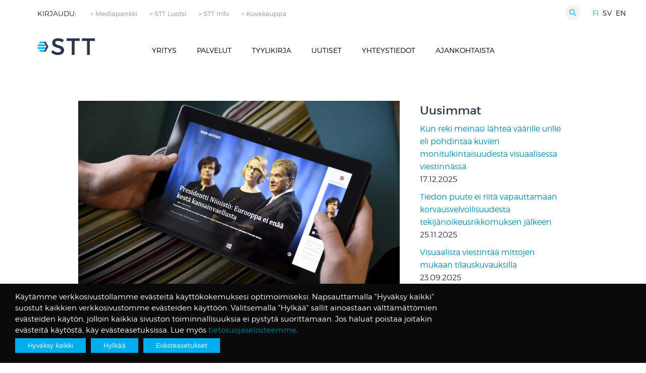

--- FILE ---
content_type: text/html; charset=UTF-8
request_url: https://stt.fi/case/msn-ja-sttn-nettiuutiset/lkktmj20160204080630k487/
body_size: 19519
content:
<!DOCTYPE html>

  <html class="no-js"  lang="fi">

	<head>
		<meta charset="utf-8">

		<!-- Force IE to use the latest rendering engine available -->
		<meta http-equiv="X-UA-Compatible" content="IE=edge">

		<!-- Mobile Meta -->
		<meta name="viewport" content="width=device-width, initial-scale=1.0"/>

		<!-- Icons & Favicons -->
		<link rel="icon" href="https://stt.fi/wp-content/themes/STT/favicon.png">
		<link href="https://stt.fi/wp-content/themes/STT/assets/images/apple-icon-touch.png" rel="apple-touch-icon" />
	<!--	<link href='https://fonts.googleapis.com/css?family=Montserrat:400,700' rel='stylesheet' type='text/css'>-->

		<!--[if IE]>
			<link rel="shortcut icon" href="https://stt.fi/wp-content/themes/STT/favicon.ico">
		<![endif]-->
		<meta name="msapplication-TileColor" content="#f01d4f">
		<meta name="msapplication-TileImage" content="https://stt.fi/wp-content/themes/STT/assets/images/win8-tile-icon.png">
	    <meta name="theme-color" content="#121212">

		<link rel="pingback" href="https://stt.fi/xmlrpc.php">



		<meta name='robots' content='index, follow, max-image-preview:large, max-snippet:-1, max-video-preview:-1' />

	<!-- This site is optimized with the Yoast SEO plugin v26.6 - https://yoast.com/wordpress/plugins/seo/ -->
	<title>- STT</title>
	<meta name="description" content="STT - Suomen Tietotoimisto. Tämän päivän tosiasiat" />
	<link rel="canonical" href="https://stt.fi/wp-content/uploads/2016/02/33058421.jpg" />
	<meta property="og:locale" content="fi_FI" />
	<meta property="og:type" content="article" />
	<meta property="og:title" content="- STT" />
	<meta property="og:description" content="STT - Suomen Tietotoimisto. Tämän päivän tosiasiat" />
	<meta property="og:url" content="https://stt.fi/wp-content/uploads/2016/02/33058421.jpg" />
	<meta property="og:site_name" content="STT" />
	<meta property="article:modified_time" content="2022-05-04T12:35:32+00:00" />
	<meta property="og:image" content="https://stt.fi/case/msn-ja-sttn-nettiuutiset/lkktmj20160204080630k487" />
	<meta property="og:image:width" content="4928" />
	<meta property="og:image:height" content="3222" />
	<meta property="og:image:type" content="image/jpeg" />
	<meta name="twitter:card" content="summary_large_image" />
	<script type="application/ld+json" class="yoast-schema-graph">{"@context":"https://schema.org","@graph":[{"@type":"WebPage","@id":"https://stt.fi/wp-content/uploads/2016/02/33058421.jpg","url":"https://stt.fi/wp-content/uploads/2016/02/33058421.jpg","name":"- STT","isPartOf":{"@id":"https://stt.fi/#website"},"primaryImageOfPage":{"@id":"https://stt.fi/wp-content/uploads/2016/02/33058421.jpg#primaryimage"},"image":{"@id":"https://stt.fi/wp-content/uploads/2016/02/33058421.jpg#primaryimage"},"thumbnailUrl":"https://stt.fi/wp-content/uploads/2016/02/33058421.jpg","datePublished":"2016-02-05T11:36:01+00:00","dateModified":"2022-05-04T12:35:32+00:00","description":"STT - Suomen Tietotoimisto. Tämän päivän tosiasiat","breadcrumb":{"@id":"https://stt.fi/wp-content/uploads/2016/02/33058421.jpg#breadcrumb"},"inLanguage":"fi","potentialAction":[{"@type":"ReadAction","target":["https://stt.fi/wp-content/uploads/2016/02/33058421.jpg"]}]},{"@type":"ImageObject","inLanguage":"fi","@id":"https://stt.fi/wp-content/uploads/2016/02/33058421.jpg#primaryimage","url":"https://stt.fi/wp-content/uploads/2016/02/33058421.jpg","contentUrl":"https://stt.fi/wp-content/uploads/2016/02/33058421.jpg","width":4928,"height":3222,"caption":"Tabletilla selataan MSN:n verkkosivua Helsingissä 4. helmikuuta 2016. Lehtikuva / Jussi Nukari"},{"@type":"BreadcrumbList","@id":"https://stt.fi/wp-content/uploads/2016/02/33058421.jpg#breadcrumb","itemListElement":[{"@type":"ListItem","position":1,"name":"Home","item":"https://stt.fi/"},{"@type":"ListItem","position":2,"name":"MSN ja STT:n Nettiuutiset","item":"https://stt.fi/ajankohtaista/case/msn-ja-sttn-nettiuutiset/"}]},{"@type":"WebSite","@id":"https://stt.fi/#website","url":"https://stt.fi/","name":"STT","description":"","potentialAction":[{"@type":"SearchAction","target":{"@type":"EntryPoint","urlTemplate":"https://stt.fi/?s={search_term_string}"},"query-input":{"@type":"PropertyValueSpecification","valueRequired":true,"valueName":"search_term_string"}}],"inLanguage":"fi"}]}</script>
	<!-- / Yoast SEO plugin. -->


<link rel='dns-prefetch' href='//www.google.com' />
<link rel='dns-prefetch' href='//www.googletagmanager.com' />
<link rel="alternate" type="application/rss+xml" title="STT &raquo; syöte" href="https://stt.fi/feed/" />
<link rel="alternate" type="application/rss+xml" title="STT &raquo; kommenttien syöte" href="https://stt.fi/comments/feed/" />
<link rel="alternate" title="oEmbed (JSON)" type="application/json+oembed" href="https://stt.fi/wp-json/oembed/1.0/embed?url=https%3A%2F%2Fstt.fi%2Fcase%2Fmsn-ja-sttn-nettiuutiset%2Flkktmj20160204080630k487%2F&#038;lang=fi" />
<link rel="alternate" title="oEmbed (XML)" type="text/xml+oembed" href="https://stt.fi/wp-json/oembed/1.0/embed?url=https%3A%2F%2Fstt.fi%2Fcase%2Fmsn-ja-sttn-nettiuutiset%2Flkktmj20160204080630k487%2F&#038;format=xml&#038;lang=fi" />
<style id='wp-img-auto-sizes-contain-inline-css' type='text/css'>
img:is([sizes=auto i],[sizes^="auto," i]){contain-intrinsic-size:3000px 1500px}
/*# sourceURL=wp-img-auto-sizes-contain-inline-css */
</style>

<link rel='stylesheet' id='wp-block-library-css' href='https://stt.fi/wp-includes/css/dist/block-library/style.min.css?ver=af8b2dd63929835a8d77672636749cde' type='text/css' media='all' />
<style id='global-styles-inline-css' type='text/css'>
:root{--wp--preset--aspect-ratio--square: 1;--wp--preset--aspect-ratio--4-3: 4/3;--wp--preset--aspect-ratio--3-4: 3/4;--wp--preset--aspect-ratio--3-2: 3/2;--wp--preset--aspect-ratio--2-3: 2/3;--wp--preset--aspect-ratio--16-9: 16/9;--wp--preset--aspect-ratio--9-16: 9/16;--wp--preset--color--black: #000000;--wp--preset--color--cyan-bluish-gray: #abb8c3;--wp--preset--color--white: #ffffff;--wp--preset--color--pale-pink: #f78da7;--wp--preset--color--vivid-red: #cf2e2e;--wp--preset--color--luminous-vivid-orange: #ff6900;--wp--preset--color--luminous-vivid-amber: #fcb900;--wp--preset--color--light-green-cyan: #7bdcb5;--wp--preset--color--vivid-green-cyan: #00d084;--wp--preset--color--pale-cyan-blue: #8ed1fc;--wp--preset--color--vivid-cyan-blue: #0693e3;--wp--preset--color--vivid-purple: #9b51e0;--wp--preset--gradient--vivid-cyan-blue-to-vivid-purple: linear-gradient(135deg,rgb(6,147,227) 0%,rgb(155,81,224) 100%);--wp--preset--gradient--light-green-cyan-to-vivid-green-cyan: linear-gradient(135deg,rgb(122,220,180) 0%,rgb(0,208,130) 100%);--wp--preset--gradient--luminous-vivid-amber-to-luminous-vivid-orange: linear-gradient(135deg,rgb(252,185,0) 0%,rgb(255,105,0) 100%);--wp--preset--gradient--luminous-vivid-orange-to-vivid-red: linear-gradient(135deg,rgb(255,105,0) 0%,rgb(207,46,46) 100%);--wp--preset--gradient--very-light-gray-to-cyan-bluish-gray: linear-gradient(135deg,rgb(238,238,238) 0%,rgb(169,184,195) 100%);--wp--preset--gradient--cool-to-warm-spectrum: linear-gradient(135deg,rgb(74,234,220) 0%,rgb(151,120,209) 20%,rgb(207,42,186) 40%,rgb(238,44,130) 60%,rgb(251,105,98) 80%,rgb(254,248,76) 100%);--wp--preset--gradient--blush-light-purple: linear-gradient(135deg,rgb(255,206,236) 0%,rgb(152,150,240) 100%);--wp--preset--gradient--blush-bordeaux: linear-gradient(135deg,rgb(254,205,165) 0%,rgb(254,45,45) 50%,rgb(107,0,62) 100%);--wp--preset--gradient--luminous-dusk: linear-gradient(135deg,rgb(255,203,112) 0%,rgb(199,81,192) 50%,rgb(65,88,208) 100%);--wp--preset--gradient--pale-ocean: linear-gradient(135deg,rgb(255,245,203) 0%,rgb(182,227,212) 50%,rgb(51,167,181) 100%);--wp--preset--gradient--electric-grass: linear-gradient(135deg,rgb(202,248,128) 0%,rgb(113,206,126) 100%);--wp--preset--gradient--midnight: linear-gradient(135deg,rgb(2,3,129) 0%,rgb(40,116,252) 100%);--wp--preset--font-size--small: 13px;--wp--preset--font-size--medium: 20px;--wp--preset--font-size--large: 36px;--wp--preset--font-size--x-large: 42px;--wp--preset--spacing--20: 0.44rem;--wp--preset--spacing--30: 0.67rem;--wp--preset--spacing--40: 1rem;--wp--preset--spacing--50: 1.5rem;--wp--preset--spacing--60: 2.25rem;--wp--preset--spacing--70: 3.38rem;--wp--preset--spacing--80: 5.06rem;--wp--preset--shadow--natural: 6px 6px 9px rgba(0, 0, 0, 0.2);--wp--preset--shadow--deep: 12px 12px 50px rgba(0, 0, 0, 0.4);--wp--preset--shadow--sharp: 6px 6px 0px rgba(0, 0, 0, 0.2);--wp--preset--shadow--outlined: 6px 6px 0px -3px rgb(255, 255, 255), 6px 6px rgb(0, 0, 0);--wp--preset--shadow--crisp: 6px 6px 0px rgb(0, 0, 0);}:where(.is-layout-flex){gap: 0.5em;}:where(.is-layout-grid){gap: 0.5em;}body .is-layout-flex{display: flex;}.is-layout-flex{flex-wrap: wrap;align-items: center;}.is-layout-flex > :is(*, div){margin: 0;}body .is-layout-grid{display: grid;}.is-layout-grid > :is(*, div){margin: 0;}:where(.wp-block-columns.is-layout-flex){gap: 2em;}:where(.wp-block-columns.is-layout-grid){gap: 2em;}:where(.wp-block-post-template.is-layout-flex){gap: 1.25em;}:where(.wp-block-post-template.is-layout-grid){gap: 1.25em;}.has-black-color{color: var(--wp--preset--color--black) !important;}.has-cyan-bluish-gray-color{color: var(--wp--preset--color--cyan-bluish-gray) !important;}.has-white-color{color: var(--wp--preset--color--white) !important;}.has-pale-pink-color{color: var(--wp--preset--color--pale-pink) !important;}.has-vivid-red-color{color: var(--wp--preset--color--vivid-red) !important;}.has-luminous-vivid-orange-color{color: var(--wp--preset--color--luminous-vivid-orange) !important;}.has-luminous-vivid-amber-color{color: var(--wp--preset--color--luminous-vivid-amber) !important;}.has-light-green-cyan-color{color: var(--wp--preset--color--light-green-cyan) !important;}.has-vivid-green-cyan-color{color: var(--wp--preset--color--vivid-green-cyan) !important;}.has-pale-cyan-blue-color{color: var(--wp--preset--color--pale-cyan-blue) !important;}.has-vivid-cyan-blue-color{color: var(--wp--preset--color--vivid-cyan-blue) !important;}.has-vivid-purple-color{color: var(--wp--preset--color--vivid-purple) !important;}.has-black-background-color{background-color: var(--wp--preset--color--black) !important;}.has-cyan-bluish-gray-background-color{background-color: var(--wp--preset--color--cyan-bluish-gray) !important;}.has-white-background-color{background-color: var(--wp--preset--color--white) !important;}.has-pale-pink-background-color{background-color: var(--wp--preset--color--pale-pink) !important;}.has-vivid-red-background-color{background-color: var(--wp--preset--color--vivid-red) !important;}.has-luminous-vivid-orange-background-color{background-color: var(--wp--preset--color--luminous-vivid-orange) !important;}.has-luminous-vivid-amber-background-color{background-color: var(--wp--preset--color--luminous-vivid-amber) !important;}.has-light-green-cyan-background-color{background-color: var(--wp--preset--color--light-green-cyan) !important;}.has-vivid-green-cyan-background-color{background-color: var(--wp--preset--color--vivid-green-cyan) !important;}.has-pale-cyan-blue-background-color{background-color: var(--wp--preset--color--pale-cyan-blue) !important;}.has-vivid-cyan-blue-background-color{background-color: var(--wp--preset--color--vivid-cyan-blue) !important;}.has-vivid-purple-background-color{background-color: var(--wp--preset--color--vivid-purple) !important;}.has-black-border-color{border-color: var(--wp--preset--color--black) !important;}.has-cyan-bluish-gray-border-color{border-color: var(--wp--preset--color--cyan-bluish-gray) !important;}.has-white-border-color{border-color: var(--wp--preset--color--white) !important;}.has-pale-pink-border-color{border-color: var(--wp--preset--color--pale-pink) !important;}.has-vivid-red-border-color{border-color: var(--wp--preset--color--vivid-red) !important;}.has-luminous-vivid-orange-border-color{border-color: var(--wp--preset--color--luminous-vivid-orange) !important;}.has-luminous-vivid-amber-border-color{border-color: var(--wp--preset--color--luminous-vivid-amber) !important;}.has-light-green-cyan-border-color{border-color: var(--wp--preset--color--light-green-cyan) !important;}.has-vivid-green-cyan-border-color{border-color: var(--wp--preset--color--vivid-green-cyan) !important;}.has-pale-cyan-blue-border-color{border-color: var(--wp--preset--color--pale-cyan-blue) !important;}.has-vivid-cyan-blue-border-color{border-color: var(--wp--preset--color--vivid-cyan-blue) !important;}.has-vivid-purple-border-color{border-color: var(--wp--preset--color--vivid-purple) !important;}.has-vivid-cyan-blue-to-vivid-purple-gradient-background{background: var(--wp--preset--gradient--vivid-cyan-blue-to-vivid-purple) !important;}.has-light-green-cyan-to-vivid-green-cyan-gradient-background{background: var(--wp--preset--gradient--light-green-cyan-to-vivid-green-cyan) !important;}.has-luminous-vivid-amber-to-luminous-vivid-orange-gradient-background{background: var(--wp--preset--gradient--luminous-vivid-amber-to-luminous-vivid-orange) !important;}.has-luminous-vivid-orange-to-vivid-red-gradient-background{background: var(--wp--preset--gradient--luminous-vivid-orange-to-vivid-red) !important;}.has-very-light-gray-to-cyan-bluish-gray-gradient-background{background: var(--wp--preset--gradient--very-light-gray-to-cyan-bluish-gray) !important;}.has-cool-to-warm-spectrum-gradient-background{background: var(--wp--preset--gradient--cool-to-warm-spectrum) !important;}.has-blush-light-purple-gradient-background{background: var(--wp--preset--gradient--blush-light-purple) !important;}.has-blush-bordeaux-gradient-background{background: var(--wp--preset--gradient--blush-bordeaux) !important;}.has-luminous-dusk-gradient-background{background: var(--wp--preset--gradient--luminous-dusk) !important;}.has-pale-ocean-gradient-background{background: var(--wp--preset--gradient--pale-ocean) !important;}.has-electric-grass-gradient-background{background: var(--wp--preset--gradient--electric-grass) !important;}.has-midnight-gradient-background{background: var(--wp--preset--gradient--midnight) !important;}.has-small-font-size{font-size: var(--wp--preset--font-size--small) !important;}.has-medium-font-size{font-size: var(--wp--preset--font-size--medium) !important;}.has-large-font-size{font-size: var(--wp--preset--font-size--large) !important;}.has-x-large-font-size{font-size: var(--wp--preset--font-size--x-large) !important;}
/*# sourceURL=global-styles-inline-css */
</style>

<style id='classic-theme-styles-inline-css' type='text/css'>
/*! This file is auto-generated */
.wp-block-button__link{color:#fff;background-color:#32373c;border-radius:9999px;box-shadow:none;text-decoration:none;padding:calc(.667em + 2px) calc(1.333em + 2px);font-size:1.125em}.wp-block-file__button{background:#32373c;color:#fff;text-decoration:none}
/*# sourceURL=/wp-includes/css/classic-themes.min.css */
</style>
<link rel='stylesheet' id='contact-form-7-css' href='https://stt.fi/wp-content/plugins/contact-form-7/includes/css/styles.css?ver=6.1.4' type='text/css' media='all' />
<link rel='stylesheet' id='cookie-law-info-css' href='https://stt.fi/wp-content/plugins/webtoffee-gdpr-cookie-consent/public/css/cookie-law-info-public.css?ver=2.6.6' type='text/css' media='all' />
<link rel='stylesheet' id='cookie-law-info-gdpr-css' href='https://stt.fi/wp-content/plugins/webtoffee-gdpr-cookie-consent/public/css/cookie-law-info-gdpr.css?ver=2.6.6' type='text/css' media='all' />
<style id='cookie-law-info-gdpr-inline-css' type='text/css'>
.cli-modal-content, .cli-tab-content { background-color: #ffffff; }.cli-privacy-content-text, .cli-modal .cli-modal-dialog, .cli-tab-container p, a.cli-privacy-readmore { color: #000000; }.cli-tab-header { background-color: #f2f2f2; }.cli-tab-header, .cli-tab-header a.cli-nav-link,span.cli-necessary-caption,.cli-switch .cli-slider:after { color: #000000; }.cli-switch .cli-slider:before { background-color: #ffffff; }.cli-switch input:checked + .cli-slider:before { background-color: #ffffff; }.cli-switch .cli-slider { background-color: #e3e1e8; }.cli-switch input:checked + .cli-slider { background-color: #28a745; }.cli-modal-close svg { fill: #000000; }.cli-tab-footer .wt-cli-privacy-accept-all-btn { background-color: #00acad; color: #ffffff}.cli-tab-footer .wt-cli-privacy-accept-btn { background-color: #00acad; color: #ffffff}.cli-tab-header a:before{ border-right: 1px solid #000000; border-bottom: 1px solid #000000; }
/*# sourceURL=cookie-law-info-gdpr-inline-css */
</style>
<link rel='stylesheet' id='webfontkit-css' href='https://stt.fi/wp-content/themes/STT/assets/css/webfontkit/stylesheet.css?ver=af8b2dd63929835a8d77672636749cde' type='text/css' media='all' />
<link rel='stylesheet' id='normalize-css-css' href='https://stt.fi/wp-content/themes/STT/assets/vendor/foundation/css/normalize.min.css?ver=af8b2dd63929835a8d77672636749cde' type='text/css' media='all' />
<link rel='stylesheet' id='foundation-css-css' href='https://stt.fi/wp-content/themes/STT/assets/vendor/foundation/css/foundation.min.css?ver=af8b2dd63929835a8d77672636749cde' type='text/css' media='all' />
<link rel='stylesheet' id='site-css-css' href='https://stt.fi/wp-content/themes/STT/assets/css/stt.css?rn=14&#038;ver=af8b2dd63929835a8d77672636749cde' type='text/css' media='all' />
<script type="text/javascript" src="https://stt.fi/wp-content/themes/STT/assets/vendor/foundation/js/vendor/jquery.js?ver=2.1.3" id="jquery-js"></script>
<script type="text/javascript" id="cookie-law-info-js-extra">
/* <![CDATA[ */
var Cli_Data = {"nn_cookie_ids":["__Secure-ROLLOUT_TOKEN","AWSALBAPP-0","AWSALBAPP-1","AWSALBAPP-2","AWSALBAPP-3","rc::a","rc::c","_cfuvid","guest_id","VISITOR_PRIVACY_METADATA","_hjSessionUser_*","_hjSession_*","pll_language","ytidb::LAST_RESULT_ENTRY_KEY","yt-remote-session-app","yt-remote-cast-installed","yt-remote-session-name","yt-remote-fast-check-period","_gat_gtag_UA_*","_hjIncludedInSessionSample_129002","yt.innertube::requests","yt.innertube::nextId","_ga_*","_pk_id.*","_pk_ses.*","_hjRecordingLastActivity","_hjRecordingEnabled","_hjSessionUser_129002","_hjSession_129002","DEVICE_INFO","CookieLawInfoConsent","_GRECAPTCHA","datadome","yt-remote-device-id","yt-remote-connected-devices","_pk_id.2499.4930","_pk_ses.2499.4930","_ga_1SQKZPKC4M","_hjFirstSeen","_hjIncludedInSessionSample","_hjIncludedInPageviewSample","_hjAbsoluteSessionInProgress","CONSENT","__cf_bm","_ga","_gid","_gat","NID","VISITOR_INFO1_LIVE","GPS","YSC","IDE","vuid","sc_anonymous_id"],"non_necessary_cookies":{"necessary":["cookielawinfo-checkbox-analytics","cookielawinfo-checkbox-advertisement","rc::a","rc::c","_cfuvid","cookielawinfo-checkbox-others","cookielawinfo-checkbox-functional","cookielawinfo-checkbox-liikenteen-analysointievasteet","cookielawinfo-checkbox-markkinointievasteet","cookielawinfo-checkbox-valttamattomat-evasteet","CookieLawInfoConsent","_GRECAPTCHA","datadome","cookielawinfo-checkbox-vapaaehtoiset-evasteet"],"analytics":["_hjSessionUser_*","_hjSession_*","_gat_gtag_UA_*","_hjIncludedInSessionSample_129002","_ga_*","_pk_id.*","_pk_ses.*","_hjRecordingLastActivity","_hjRecordingEnabled","_hjSessionUser_129002","_hjSession_129002","_pk_id.2499.4930","_pk_ses.2499.4930","_ga_1SQKZPKC4M","_hjFirstSeen","_hjIncludedInSessionSample","_hjIncludedInPageviewSample","_hjAbsoluteSessionInProgress","CONSENT","_ga","_gid","_gat","GPS","YSC","vuid"],"advertisement":["guest_id","VISITOR_PRIVACY_METADATA","yt.innertube::requests","yt.innertube::nextId","yt-remote-device-id","yt-remote-connected-devices","NID","VISITOR_INFO1_LIVE","IDE"],"others":["__Secure-ROLLOUT_TOKEN","AWSALBAPP-0","AWSALBAPP-1","AWSALBAPP-2","AWSALBAPP-3","cookielawinfo-checkbox-valfria"],"functional":["pll_language","ytidb::LAST_RESULT_ENTRY_KEY","yt-remote-session-app","yt-remote-cast-installed","yt-remote-session-name","yt-remote-fast-check-period","DEVICE_INFO","__cf_bm","sc_anonymous_id"]},"cookielist":{"necessary":{"id":65,"status":true,"priority":0,"title":"V\u00e4ltt\u00e4m\u00e4tt\u00f6m\u00e4t ev\u00e4steet","strict":true,"default_state":false,"ccpa_optout":false,"loadonstart":false},"analytics":{"id":52,"status":true,"priority":0,"title":"Liikenteen analysointiev\u00e4steet","strict":false,"default_state":false,"ccpa_optout":false,"loadonstart":false},"advertisement":{"id":54,"status":true,"priority":0,"title":"Markkinointiev\u00e4steet","strict":false,"default_state":false,"ccpa_optout":false,"loadonstart":false},"others":{"id":87,"status":true,"priority":0,"title":"Muut ev\u00e4steet","strict":false,"default_state":false,"ccpa_optout":false,"loadonstart":false},"functional":{"id":88,"status":true,"priority":0,"title":"Toiminnallisuuksia tukevat ev\u00e4steet","strict":false,"default_state":false,"ccpa_optout":false,"loadonstart":false}},"ajax_url":"https://stt.fi/wp-admin/admin-ajax.php","current_lang":"fi","security":"0756c6347c","eu_countries":["GB"],"geoIP":"disabled","use_custom_geolocation_api":"","custom_geolocation_api":"https://geoip.cookieyes.com/geoip/checker/result.php","consentVersion":"9","strictlyEnabled":["necessary","obligatoire"],"cookieDomain":"","privacy_length":"250","ccpaEnabled":"","ccpaRegionBased":"","ccpaBarEnabled":"","ccpaType":"gdpr","triggerDomRefresh":"","secure_cookies":""};
var log_object = {"ajax_url":"https://stt.fi/wp-admin/admin-ajax.php"};
//# sourceURL=cookie-law-info-js-extra
/* ]]> */
</script>
<script type="text/javascript" src="https://stt.fi/wp-content/plugins/webtoffee-gdpr-cookie-consent/public/js/cookie-law-info-public.js?ver=2.6.6" id="cookie-law-info-js"></script>
		<script>
			const redact_ad_data = false;
			let wt_cli_ad_storage, wt_cli_analytics_storage, wt_cli_functionality_storage, wt_cli_waiting_period;
			let wt_url_passthrough = true;
			let wt_cli_bypass = 0;
			// Set values for wt_cli_advertisement_category, wt_cli_analytics_category, wt_cli_functional_category
			let wt_cli_advertisement_category = 'advertisement';
			let wt_cli_analytics_category = 'analytics';
			let wt_cli_functional_category = 'functional';

			window.dataLayer = window.dataLayer || [];
			//Set default state 
			update_default_state(wt_cli_advertisement_category, wt_cli_analytics_category, wt_cli_functional_category);

			function update_default_state(wt_cli_advertisement_category, wt_cli_analytics_category, wt_cli_functional_category) {
				let wt_cookie_policy_val = getCookie(`viewed_cookie_policy`, true);
				let wt_analytics_cookie_val = getCookie(`cookielawinfo-checkbox-${wt_cli_analytics_category}`);
				let wt_advertisement_cookie_val = getCookie(`cookielawinfo-checkbox-${wt_cli_advertisement_category}`);
				let wt_functional_cookie_val = getCookie(`cookielawinfo-checkbox-${wt_cli_functional_category}`);
				wt_cli_ad_storage = (wt_advertisement_cookie_val === 'yes' && wt_cookie_policy_val) ? 'granted' : 'denied';
				wt_cli_analytics_storage = (wt_analytics_cookie_val === 'yes' && wt_cookie_policy_val) ? 'granted' : 'denied';
				wt_cli_functionality_storage = (wt_functional_cookie_val === 'yes' && wt_cookie_policy_val) ? 'granted' : 'denied';
				wt_cli_waiting_period = 500;
				//Support for cookie scanner
				if (wt_cli_bypass) {
					wt_cli_ad_storage = wt_cli_analytics_storage = wt_cli_functionality_storage = 'granted';
					wt_cli_waiting_period = 100;
				}
				gtag("consent", "default", {
					ad_storage: "denied",
					ad_user_data: "denied",
					ad_personalization: "denied",
					analytics_storage: "denied",
					functionality_storage: "denied",
					personalization_storage: "denied",
					security_storage: "granted",
					wait_for_update: wt_cli_waiting_period,
				});
			}

			function gtag() {
				dataLayer.push(arguments);
			}
			gtag("set", "developer_id.dZDk4Nz", true);
			gtag("set", "ads_data_redaction", true);
			gtag("set", "url_passthrough", wt_url_passthrough);

			//Check whether already given consent 
			let wt_viewed_cookie_policy = getCookie(`viewed_cookie_policy`, true);
			if(wt_viewed_cookie_policy) {
				checkConsentInitialized();
			}
			// Check if banner is hidden and initialize consent
			document.addEventListener("cliBannerVisibility", function(event) {
				if (event.detail.visible === false) {
					checkConsentInitialized();
				}
			});
			document.addEventListener("cli_consent_update", function() {
				checkConsentInitialized();
			});
			function checkConsentInitialized() {
				// Define a variable to store the retry interval
				const retryInterval = 100; // milliseconds

				function tryToUpdateConsent() {
					// Check if CLI.consent is not loaded yet
					if (typeof CLI === 'undefined' || Object.keys(CLI.consent).length === 0) {
						// If not loaded, wait for the retry interval and retry
						setTimeout(tryToUpdateConsent, retryInterval);
						return;
					}
					// If CLI.consent is loaded, proceed with updating consent status
					setTimeout(update_consent_status, 500); // Delaying the function call for 0.5 seconds
				}

				// Start the initial attempt to update consent
				tryToUpdateConsent();
			}

			function update_consent_status() {
				// Your logic for accepting cookie consent
				wt_cli_ad_storage = 'denied';
				wt_cli_analytics_storage = 'denied';
				wt_cli_functionality_storage = 'denied';
				if (CLI.consent[wt_cli_advertisement_category] == true) {
					wt_cli_ad_storage = 'granted';
				}
				if (CLI.consent[wt_cli_analytics_category] == true) {
					wt_cli_analytics_storage = 'granted';
				}
				if (CLI.consent[wt_cli_functional_category] == true) {
					wt_cli_functionality_storage = 'granted';
				}
				// Access cliBlocker.cliShowBar value
				let isBannerDisabled = cliBlocker.cliShowBar;
				//Support for cookie scanner
				if (wt_cli_bypass || !isBannerDisabled) {
					wt_cli_ad_storage = wt_cli_analytics_storage = wt_cli_functionality_storage = 'granted';
					wt_cli_waiting_period = 100;
				}
				gtag('consent', 'update', {
					'ad_storage': wt_cli_ad_storage,
					'ad_user_data': wt_cli_ad_storage,
					'ad_personalization': wt_cli_ad_storage,
					'analytics_storage': wt_cli_analytics_storage,
					'functionality_storage': wt_cli_functionality_storage,
					'personalization_storage': wt_cli_functionality_storage,
					'security_storage': "granted",
				});
				set_ads_data_redaction();
			}

			function set_ads_data_redaction() {
				if (redact_ad_data && wt_cli_ad_storage == 'denied') {
					gtag('set', 'ads_data_redaction', true);
				}
			}

			function getCookie(name, force = false) {
				const value = "; " + document.cookie;
				const parts = value.split("; " + name + "=");
				if (parts.length === 2) {
					return parts.pop().split(";").shift();
				}
				return force ? false : 'no'; // Return 'false' if cookie doesn't exist and force is true
			}
		</script>
	<link rel="https://api.w.org/" href="https://stt.fi/wp-json/" /><link rel="alternate" title="JSON" type="application/json" href="https://stt.fi/wp-json/wp/v2/media/3731" /><link rel='shortlink' href='https://stt.fi/?p=3731' />
<meta name="generator" content="Site Kit by Google 1.168.0" /> <style> .ppw-ppf-input-container { background-color: !important; padding: px!important; border-radius: px!important; } .ppw-ppf-input-container div.ppw-ppf-headline { font-size: px!important; font-weight: !important; color: !important; } .ppw-ppf-input-container div.ppw-ppf-desc { font-size: px!important; font-weight: !important; color: !important; } .ppw-ppf-input-container label.ppw-pwd-label { font-size: px!important; font-weight: !important; color: !important; } div.ppwp-wrong-pw-error { font-size: px!important; font-weight: !important; color: #dc3232!important; background: !important; } .ppw-ppf-input-container input[type='submit'] { color: !important; background: !important; } .ppw-ppf-input-container input[type='submit']:hover { color: !important; background: !important; } .ppw-ppf-desc-below { font-size: px!important; font-weight: !important; color: !important; } </style>  <style> .ppw-form { background-color: !important; padding: px!important; border-radius: px!important; } .ppw-headline.ppw-pcp-pf-headline { font-size: px!important; font-weight: !important; color: !important; } .ppw-description.ppw-pcp-pf-desc { font-size: px!important; font-weight: !important; color: !important; } .ppw-pcp-pf-desc-above-btn { display: block; } .ppw-pcp-pf-desc-below-form { font-size: px!important; font-weight: !important; color: !important; } .ppw-input label.ppw-pcp-password-label { font-size: px!important; font-weight: !important; color: !important; } .ppw-form input[type='submit'] { color: !important; background: !important; } .ppw-form input[type='submit']:hover { color: !important; background: !important; } div.ppw-error.ppw-pcp-pf-error-msg { font-size: px!important; font-weight: !important; color: #dc3232!important; background: !important; } </style> 
<!-- Google Tag Manager snippet added by Site Kit -->
<script type="text/javascript">
/* <![CDATA[ */

			( function( w, d, s, l, i ) {
				w[l] = w[l] || [];
				w[l].push( {'gtm.start': new Date().getTime(), event: 'gtm.js'} );
				var f = d.getElementsByTagName( s )[0],
					j = d.createElement( s ), dl = l != 'dataLayer' ? '&l=' + l : '';
				j.async = true;
				j.src = 'https://www.googletagmanager.com/gtm.js?id=' + i + dl;
				f.parentNode.insertBefore( j, f );
			} )( window, document, 'script', 'dataLayer', 'GTM-TJV87KV' );
			
/* ]]> */
</script>

<!-- End Google Tag Manager snippet added by Site Kit -->
		<style type="text/css" id="wp-custom-css">
			
.cli-plugin-button:focus, .cli-bar-message a:focus { 

opacity: 1 !important; 
outline: none !important;
text-decoration: none;  

} 

.cli-plugin-button {
	margin: 5px 10px 5px 0!important;
}

.is-type-video {
 text-align: center;
}

.post-date {
	display: block;
	margin-bottom: 10px;
}

.twitter-timeline {
	display: none;
}		</style>
		
		<!-- Google Analytics -->
		<!-- end analytics -->

		<!-- Google tag (gtag.js) -->
		<script async src="https://www.googletagmanager.com/gtag/js?id=G-1SQKZPKC4M"></script>
		<script>
		  window.dataLayer = window.dataLayer || [];
		  function gtag(){dataLayer.push(arguments);}
		  gtag('js', new Date());

		  gtag('config', 'G-1SQKZPKC4M');
		</script>


<!-- <script src="https://www.google.com/recaptcha/api.js" async defer></script> -->

        <meta name="google-site-verification" content="M7Ww6skq-cZOrYXJLPHTIIcZ2Y67O4ytz0F97IDWwio" />

        <!-- Matomo -->
        <script type="text/javascript">
            var _paq = window._paq = window._paq || [];
            / tracker methods like "setCustomDimension" should be called before "trackPageView" /
            _paq.push(['trackPageView']);
            _paq.push(['enableLinkTracking']);
            (function() {
                var u="https://piwik.cloudcity.fi/";
                _paq.push(['setTrackerUrl', u+'piwik.php']);
                _paq.push(['setSiteId', '2499']);
                var d=document, g=d.createElement('script'), s=d.getElementsByTagName('script')[0];
                g.type='text/javascript'; g.async=true; g.src=u+'piwik.js'; s.parentNode.insertBefore(g,s);
            })();
        </script>
        <!-- End Matomo Code -->
	<link rel='stylesheet' id='cookie-law-info-table-css' href='https://stt.fi/wp-content/plugins/webtoffee-gdpr-cookie-consent/public/css/cookie-law-info-table.css?ver=2.6.6' type='text/css' media='all' />
</head>

	<body  class="attachment wp-singular attachment-template-default single single-attachment postid-3731 attachmentid-3731 attachment-jpeg wp-theme-STT top">
		<div class="off-canvas-wrap" data-offcanvas>
			<div class="inner-wrap">
				<div id="container">

					<header class="header" role="banner">
												

    <div id="top" class="fixed mainmenu border-bottom">

        <div class="lang-select show-for-large-up">
            	<li class="lang-item lang-item-91 lang-item-fi current-lang no-translation lang-item-first"><a lang="fi" hreflang="fi" href="https://stt.fi/" aria-current="true">fi</a></li>
	<li class="lang-item lang-item-94 lang-item-sv no-translation"><a lang="sv-SE" hreflang="sv-SE" href="https://stt.fi/sv/framsida/">sv</a></li>
	<li class="lang-item lang-item-99 lang-item-en no-translation"><a lang="en-US" hreflang="en-US" href="https://stt.fi/en/about-stt/">en</a></li>
            <style>.lang-select li{list-style: none; display: inline-block; text-transform: uppercase;} .lang-select li.current-lang a{color: #00acf0;}</style>
        </div>
        <div id="search" class="row">


            <!-- desktop search field "outside the grid" -->
            <div class="show-for-large-up">
                <form role="search" method="get" class="search-form" action="/" style="top: 10px;">
	<label>
		<span class="screen-reader-text">Haku</span>
	</label>
	<div class="inputs">
		<input class="search-field" placeholder="Hae..." value="" name="s" title="Search" type="search">
		<input class="search-submit" value="Search" type="submit">
	</div>
    <input name="lang" value="fi" type="hidden"></form>            </div>
        </div>


        <div id="toplinks" class="border-bottom toplinks">
            <nav class="wider top-bar">
                <section class="top-links-section">



                    <span>KIRJAUDU:</span><ul id="menu-kirjautumislinkit" class="menu toplinks"><li class="divider"></li><li id="menu-item-523" class="menu-item menu-item-type-custom menu-item-object-custom menu-item-523"><a href="http://mediapankki.stt.fi/">> Mediapankki</a></li>
<li class="divider"></li><li id="menu-item-524" class="menu-item menu-item-type-custom menu-item-object-custom menu-item-524"><a href="https://mediapankki.stt.fi/">> STT Luotsi</a></li>
<li class="divider"></li><li id="menu-item-525" class="menu-item menu-item-type-custom menu-item-object-custom menu-item-525"><a href="https://www.sttinfo.fi/">> STT Info</a></li>
<li class="divider"></li><li id="menu-item-526" class="menu-item menu-item-type-custom menu-item-object-custom menu-item-526"><a href="http://kuvakauppa.lehtikuva.fi/">> Kuvakauppa</a></li>
</ul>

                </section>
            </nav>
        </div>

        <nav class="top-bar">
            <section class="wider top-bar-section">

                <div class="title-area">
                    <!-- Title Area -->
                    <div class="name">
                        <span><a id="logo" href="https://stt.fi" >STT</a>
                        </span>
                    </div>
                    <div class="toggle-topbar menu-icon">
                        <a href="#"><span>Menu</span></a>
                    </div>
                </div>

                <ul id="menu-paavalikko" class="menu simple"><li class="divider"></li><li id="menu-item-1910" class="menu-item menu-item-type-custom menu-item-object-custom menu-item-has-children has-dropdown menu-item-1910"><a href="/">Yritys</a>
<div class="submenu-wrapper"><ul class="sub-menu dropdown">
	<li id="menu-item-1194" class="menu-item menu-item-type-post_type menu-item-object-page menu-item-home menu-item-1194"><a href="https://stt.fi/">STT</a></li>
	<li id="menu-item-516" class="menu-item menu-item-type-post_type menu-item-object-page menu-item-516"><a href="https://stt.fi/omistajat/">Johto ja omistajat</a></li>
	<li id="menu-item-128" class="menu-item menu-item-type-post_type menu-item-object-page menu-item-128"><a href="https://stt.fi/tiedotteet/">Tiedotteet</a></li>
</ul>
</li>
<li class="divider"></li><li id="menu-item-1907" class="menu-item menu-item-type-custom menu-item-object-custom menu-item-has-children has-dropdown menu-item-1907"><a href="/palvelut">Palvelut</a>
<div class="submenu-wrapper"><ul class="sub-menu dropdown">
	<li id="menu-item-669" class="menu-item menu-item-type-post_type menu-item-object-page menu-item-669"><a href="https://stt.fi/palvelut/">Miksi STT?</a></li>
	<li id="menu-item-534" class="menu-item menu-item-type-post_type menu-item-object-page menu-item-534"><a href="https://stt.fi/palvelut/referenssit/">Referenssit</a></li>
	<li id="menu-item-137" class="menu-item menu-item-type-post_type menu-item-object-page menu-item-137"><a href="https://stt.fi/palvelut/kaikki-palvelut/">Kaikki palvelut</a></li>
</ul>
</li>
<li class="divider"></li><li id="menu-item-605" class="menu-item menu-item-type-post_type menu-item-object-stylebook menu-item-has-children has-dropdown menu-item-605"><a href="https://stt.fi/tyylikirja/esittely/">Tyylikirja</a>
<div class="submenu-wrapper"><ul class="sub-menu dropdown">
	<li id="menu-item-10828" class="menu-item menu-item-type-post_type menu-item-object-stylebook menu-item-10828"><a href="https://stt.fi/tyylikirja/yleista/">Yleistä</a></li>
	<li id="menu-item-10826" class="menu-item menu-item-type-post_type menu-item-object-stylebook menu-item-10826"><a href="https://stt.fi/tyylikirja/ideasta-jutuksi/">Ideasta jutuksi</a></li>
	<li id="menu-item-10825" class="menu-item menu-item-type-post_type menu-item-object-stylebook menu-item-10825"><a href="https://stt.fi/tyylikirja/viivasta-lehtiversioon/">Viivasta loppuversioon</a></li>
	<li id="menu-item-10824" class="menu-item menu-item-type-post_type menu-item-object-stylebook menu-item-10824"><a href="https://stt.fi/tyylikirja/jutun-kieli-ja-sisalto/">Jutun kieli ja sisältö</a></li>
	<li id="menu-item-10823" class="menu-item menu-item-type-post_type menu-item-object-stylebook menu-item-10823"><a href="https://stt.fi/tyylikirja/kuvitus/">Kuvitus</a></li>
	<li id="menu-item-10822" class="menu-item menu-item-type-post_type menu-item-object-stylebook menu-item-10822"><a href="https://stt.fi/tyylikirja/nimiohje/">Nimiohje</a></li>
	<li id="menu-item-10821" class="menu-item menu-item-type-post_type menu-item-object-stylebook menu-item-10821"><a href="https://stt.fi/tyylikirja/sanastot/">Sanastot</a></li>
	<li id="menu-item-10820" class="menu-item menu-item-type-post_type menu-item-object-stylebook menu-item-10820"><a href="https://stt.fi/tyylikirja/toimittajan-etiikka-ja-juridiikka/">Toimittajan etiikka ja juridiikka</a></li>
	<li id="menu-item-11160" class="menu-item menu-item-type-post_type menu-item-object-stylebook menu-item-11160"><a href="https://stt.fi/tyylikirja/moderointi/">Moderointi</a></li>
</ul>
</li>
<li class="divider"></li><li id="menu-item-1899" class="menu-item menu-item-type-post_type menu-item-object-page menu-item-has-children has-dropdown menu-item-1899"><a href="https://stt.fi/uutiset/">Uutiset</a>
<div class="submenu-wrapper"><ul class="sub-menu dropdown">
	<li id="menu-item-1990" class="menu-item menu-item-type-post_type menu-item-object-page menu-item-1990"><a href="https://stt.fi/uutiset/">Uutiset</a></li>
	<li id="menu-item-1901" class="menu-item menu-item-type-post_type menu-item-object-page menu-item-1901"><a href="https://stt.fi/uutiset/tilaa-tekstiviestiuutiset/">Tilaa tekstiviestiuutiset</a></li>
	<li id="menu-item-1902" class="menu-item menu-item-type-post_type menu-item-object-page menu-item-1902"><a href="https://stt.fi/uutiset/uutisvinkki/">Uutisvinkki</a></li>
</ul>
</li>
<li class="divider"></li><li id="menu-item-1908" class="menu-item menu-item-type-custom menu-item-object-custom menu-item-has-children has-dropdown menu-item-1908"><a href="/yhteystiedot">Yhteystiedot</a>
<div class="submenu-wrapper"><ul class="sub-menu dropdown">
	<li id="menu-item-635" class="menu-item menu-item-type-post_type menu-item-object-page menu-item-635"><a href="https://stt.fi/yhteystiedot/">Yritys</a></li>
	<li id="menu-item-652" class="menu-item menu-item-type-post_type menu-item-object-page menu-item-652"><a href="https://stt.fi/yhteystiedot/toimitus/">Toimitus</a></li>
	<li id="menu-item-651" class="menu-item menu-item-type-post_type menu-item-object-page menu-item-651"><a href="https://stt.fi/yhteystiedot/myynti/">Myynti</a></li>
	<li id="menu-item-650" class="menu-item menu-item-type-post_type menu-item-object-page menu-item-650"><a href="https://stt.fi/yhteystiedot/johtoryhma/">Johtoryhmä</a></li>
	<li id="menu-item-11007" class="menu-item menu-item-type-post_type menu-item-object-page menu-item-11007"><a href="https://stt.fi/yhteystiedot/saapumisohjeet/">Saapumisohjeet</a></li>
	<li id="menu-item-649" class="menu-item menu-item-type-post_type menu-item-object-page menu-item-649"><a href="https://stt.fi/yhteystiedot/palaute/">Huomasitko virheen tai haluatko antaa palautetta?</a></li>
	<li id="menu-item-678" class="menu-item menu-item-type-post_type menu-item-object-page menu-item-678"><a href="https://stt.fi/yhteystiedot/tyopaikat/">Avoinna olevat tehtävät</a></li>
</ul>
</li>
<li class="divider"></li><li id="menu-item-683" class="menu-item menu-item-type-post_type menu-item-object-page current_page_parent menu-item-683"><a href="https://stt.fi/ajankohtaista/">Ajankohtaista</a></li>
</ul>

            </section>
            <div id="desktop-dropdown">
                <img class="arrow" src="https://stt.fi/wp-content/themes/STT/assets/images/triangle.png" alt="kolmio ikoni">

                <div class="container"></div>
            </div>
        </nav>
    </div>


    <div id="mobile-navi" class="">
        <span><a id="logo" href="/">STT</a>
        </span>
        <button id="close_btn" class="">X</button>

        <div class="lang">
            	<li class="lang-item lang-item-91 lang-item-fi current-lang no-translation lang-item-first"><a lang="fi" hreflang="fi" href="https://stt.fi/" aria-current="true">fi</a></li>
	<li class="lang-item lang-item-94 lang-item-sv no-translation"><a lang="sv-SE" hreflang="sv-SE" href="https://stt.fi/sv/framsida/">sv</a></li>
	<li class="lang-item lang-item-99 lang-item-en no-translation"><a lang="en-US" hreflang="en-US" href="https://stt.fi/en/about-stt/">en</a></li>
        </div>

        <div class="search">
            <form role="search" method="get" class="search-form" action="/" style="top: 10px;">
	<label>
		<span class="screen-reader-text">Haku</span>
	</label>
	<div class="inputs">
		<input class="search-field" placeholder="Hae..." value="" name="s" title="Search" type="search">
		<input class="search-submit" value="Search" type="submit">
	</div>
    <input name="lang" value="fi" type="hidden"></form>        </div>
        <div class="main_menu">
            <ul id="menu-paavalikko-1" class="menu simple"><li class="menu-item menu-item-type-custom menu-item-object-custom menu-item-has-children has-dropdown menu-item-1910"><a href="/">Yritys</a><span class="arrow">+</span>
<div class="submenu-wrapper"><ul class="sub-menu dropdown">
	<li class="menu-item menu-item-type-post_type menu-item-object-page menu-item-home menu-item-1194"><a href="https://stt.fi/">STT</a></li>
	<li class="menu-item menu-item-type-post_type menu-item-object-page menu-item-516"><a href="https://stt.fi/omistajat/">Johto ja omistajat</a></li>
	<li class="menu-item menu-item-type-post_type menu-item-object-page menu-item-128"><a href="https://stt.fi/tiedotteet/">Tiedotteet</a></li>
</ul>
</li>
<li class="menu-item menu-item-type-custom menu-item-object-custom menu-item-has-children has-dropdown menu-item-1907"><a href="/palvelut">Palvelut</a><span class="arrow">+</span>
<div class="submenu-wrapper"><ul class="sub-menu dropdown">
	<li class="menu-item menu-item-type-post_type menu-item-object-page menu-item-669"><a href="https://stt.fi/palvelut/">Miksi STT?</a></li>
	<li class="menu-item menu-item-type-post_type menu-item-object-page menu-item-534"><a href="https://stt.fi/palvelut/referenssit/">Referenssit</a></li>
	<li class="menu-item menu-item-type-post_type menu-item-object-page menu-item-137"><a href="https://stt.fi/palvelut/kaikki-palvelut/">Kaikki palvelut</a></li>
</ul>
</li>
<li class="menu-item menu-item-type-post_type menu-item-object-stylebook menu-item-has-children has-dropdown menu-item-605"><a href="https://stt.fi/tyylikirja/esittely/">Tyylikirja</a><span class="arrow">+</span>
<div class="submenu-wrapper"><ul class="sub-menu dropdown">
	<li class="menu-item menu-item-type-post_type menu-item-object-stylebook menu-item-10828"><a href="https://stt.fi/tyylikirja/yleista/">Yleistä</a></li>
	<li class="menu-item menu-item-type-post_type menu-item-object-stylebook menu-item-10826"><a href="https://stt.fi/tyylikirja/ideasta-jutuksi/">Ideasta jutuksi</a></li>
	<li class="menu-item menu-item-type-post_type menu-item-object-stylebook menu-item-10825"><a href="https://stt.fi/tyylikirja/viivasta-lehtiversioon/">Viivasta loppuversioon</a></li>
	<li class="menu-item menu-item-type-post_type menu-item-object-stylebook menu-item-10824"><a href="https://stt.fi/tyylikirja/jutun-kieli-ja-sisalto/">Jutun kieli ja sisältö</a></li>
	<li class="menu-item menu-item-type-post_type menu-item-object-stylebook menu-item-10823"><a href="https://stt.fi/tyylikirja/kuvitus/">Kuvitus</a></li>
	<li class="menu-item menu-item-type-post_type menu-item-object-stylebook menu-item-10822"><a href="https://stt.fi/tyylikirja/nimiohje/">Nimiohje</a></li>
	<li class="menu-item menu-item-type-post_type menu-item-object-stylebook menu-item-10821"><a href="https://stt.fi/tyylikirja/sanastot/">Sanastot</a></li>
	<li class="menu-item menu-item-type-post_type menu-item-object-stylebook menu-item-10820"><a href="https://stt.fi/tyylikirja/toimittajan-etiikka-ja-juridiikka/">Toimittajan etiikka ja juridiikka</a></li>
	<li class="menu-item menu-item-type-post_type menu-item-object-stylebook menu-item-11160"><a href="https://stt.fi/tyylikirja/moderointi/">Moderointi</a></li>
</ul>
</li>
<li class="menu-item menu-item-type-post_type menu-item-object-page menu-item-has-children has-dropdown menu-item-1899"><a href="https://stt.fi/uutiset/">Uutiset</a><span class="arrow">+</span>
<div class="submenu-wrapper"><ul class="sub-menu dropdown">
	<li class="menu-item menu-item-type-post_type menu-item-object-page menu-item-1990"><a href="https://stt.fi/uutiset/">Uutiset</a></li>
	<li class="menu-item menu-item-type-post_type menu-item-object-page menu-item-1901"><a href="https://stt.fi/uutiset/tilaa-tekstiviestiuutiset/">Tilaa tekstiviestiuutiset</a></li>
	<li class="menu-item menu-item-type-post_type menu-item-object-page menu-item-1902"><a href="https://stt.fi/uutiset/uutisvinkki/">Uutisvinkki</a></li>
</ul>
</li>
<li class="menu-item menu-item-type-custom menu-item-object-custom menu-item-has-children has-dropdown menu-item-1908"><a href="/yhteystiedot">Yhteystiedot</a><span class="arrow">+</span>
<div class="submenu-wrapper"><ul class="sub-menu dropdown">
	<li class="menu-item menu-item-type-post_type menu-item-object-page menu-item-635"><a href="https://stt.fi/yhteystiedot/">Yritys</a></li>
	<li class="menu-item menu-item-type-post_type menu-item-object-page menu-item-652"><a href="https://stt.fi/yhteystiedot/toimitus/">Toimitus</a></li>
	<li class="menu-item menu-item-type-post_type menu-item-object-page menu-item-651"><a href="https://stt.fi/yhteystiedot/myynti/">Myynti</a></li>
	<li class="menu-item menu-item-type-post_type menu-item-object-page menu-item-650"><a href="https://stt.fi/yhteystiedot/johtoryhma/">Johtoryhmä</a></li>
	<li class="menu-item menu-item-type-post_type menu-item-object-page menu-item-11007"><a href="https://stt.fi/yhteystiedot/saapumisohjeet/">Saapumisohjeet</a></li>
	<li class="menu-item menu-item-type-post_type menu-item-object-page menu-item-649"><a href="https://stt.fi/yhteystiedot/palaute/">Huomasitko virheen tai haluatko antaa palautetta?</a></li>
	<li class="menu-item menu-item-type-post_type menu-item-object-page menu-item-678"><a href="https://stt.fi/yhteystiedot/tyopaikat/">Avoinna olevat tehtävät</a></li>
</ul>
</li>
<li class="menu-item menu-item-type-post_type menu-item-object-page current_page_parent menu-item-683"><a href="https://stt.fi/ajankohtaista/">Ajankohtaista</a></li>
</ul>


                <p>KIRJAUDU:</p>
                <ul id="menu-kirjautumislinkit-1" class="menu toplinks"><li class="menu-item menu-item-type-custom menu-item-object-custom menu-item-523"><a href="http://mediapankki.stt.fi/">> Mediapankki</a></li>
<li class="menu-item menu-item-type-custom menu-item-object-custom menu-item-524"><a href="https://mediapankki.stt.fi/">> STT Luotsi</a></li>
<li class="menu-item menu-item-type-custom menu-item-object-custom menu-item-525"><a href="https://www.sttinfo.fi/">> STT Info</a></li>
<li class="menu-item menu-item-type-custom menu-item-object-custom menu-item-526"><a href="http://kuvakauppa.lehtikuva.fi/">> Kuvakauppa</a></li>
</ul>


        </div>


    </div>



					</header> <!-- end .header -->

			<div class="post-content">


				<div id="inner-content" class="row">

					<div id="main" class="large-8 medium-8 columns first" role="main">

					    
					    	<article id="post-3731" class="post-3731 attachment type-attachment status-inherit hentry wp-sticky" role="article" itemscope itemtype="https://schema.org/BlogPosting">
						
	<header class="article-header">
		 <div style="display: inline-block; margin-bottom: 30px;">

		<div class="author-image" style="display: block; float: left; margin-right: 10px; border-radius: 50%; overflow: hidden">
			<img alt='Avatar photo' src='https://sttfi.test.cchosting.fi/wp-content/uploads/2016/05/Jani-Koskinen_avatar_1464242671.jpg' srcset='https://sttfi.test.cchosting.fi/wp-content/uploads/2016/05/Jani-Koskinen_avatar_1464242671.jpg 2x' class='avatar avatar-40 photo' height='40' width='40' decoding='async'/>		</div>

	<div style="display: block; float: left;"><a href="https://stt.fi/ajankohtaista/author/jani/" title="Kirjoittanut: Jani Koskinen" rel="author">Jani Koskinen</a><br />
		5. helmikuuta  2016</div>


	<!--div class="category-container"></div-->
</div>

		<h1 class="entry-title single-title" itemprop="headline"></h1>

    </header> <!-- end article header -->
					
    <section class="entry-content" itemprop="articleBody">
		<!--?php the_post_thumbnail('full'); ?-->
		<p class="attachment"><a href='https://stt.fi/wp-content/uploads/2016/02/33058421.jpg'><img fetchpriority="high" decoding="async" width="800" height="523" src="https://stt.fi/wp-content/uploads/2016/02/33058421.jpg" class="attachment-medium size-medium" alt="" /></a></p>


			</section> <!-- end article section -->
						
	<footer class="article-footer">
		<p class="tags"></p>
	</footer> <!-- end article footer -->
									
	
<div id="comments" class="comments-area">

	
	
	
	
</div><!-- #comments -->	
													
</article> <!-- end article -->							

					    
					</div> <!-- end #main -->

					<div id="sidebar1" class="sidebar large-4 medium-4 columns" role="complementary">

	
		<div id="text-2" class="widget widget_text">			<div class="textwidget"><a href="/ajankohtaista" class="back-to-archive-btn button expand">‹ Kaikki artikkelit</a></div>
		</div>
		<div id="recent-posts-2" class="widget widget_recent_entries">
		<h4 class="widgettitle">Uusimmat</h4>
		<ul>
											<li>
					<a href="https://stt.fi/ajankohtaista/pohdintaa-kuvien-monitulkintaisuudesta-visuaalisessa-viestinnassa/">Kun reki meinasi lähteä väärille urille eli pohdintaa kuvien monitulkintaisuudesta visuaalisessa viestinnässä</a>
											<span class="post-date">17.12.2025</span>
									</li>
											<li>
					<a href="https://stt.fi/ajankohtaista/tiedon-puute-ei-riita-vapauttamaan-korvauksesta-tekijanoikeusrikkomuksen-jalkeen/">Tiedon puute ei riitä vapauttamaan korvausvelvollisuudesta tekijänoikeusrikkomuksen jälkeen</a>
											<span class="post-date">25.11.2025</span>
									</li>
											<li>
					<a href="https://stt.fi/ajankohtaista/tilauskuvaukset/">Visuaalista viestintää mittojen mukaan tilauskuvauksilla</a>
											<span class="post-date">23.09.2025</span>
									</li>
					</ul>

		</div><div id="categories-2" class="widget widget_categories"><h4 class="widgettitle">Categories</h4>
			<ul>
					<li class="cat-item cat-item-37"><a href="https://stt.fi/ajankohtaista/category/ajankohtaista/">Ajankohtaista</a>
</li>
	<li class="cat-item cat-item-41"><a href="https://stt.fi/ajankohtaista/category/data-analytiikka/">Data &amp; analytiikka</a>
</li>
	<li class="cat-item cat-item-43"><a href="https://stt.fi/ajankohtaista/category/kieli-ja-kirjoittaminen/">Kieli ja kirjoittaminen</a>
</li>
	<li class="cat-item cat-item-14"><a href="https://stt.fi/ajankohtaista/category/kuvat/">Kuvat</a>
</li>
	<li class="cat-item cat-item-42"><a href="https://stt.fi/ajankohtaista/category/mediaetiikka-ja-tekijanoikeudet/">Mediaetiikka ja tekijänoikeudet</a>
</li>
	<li class="cat-item cat-item-40"><a href="https://stt.fi/ajankohtaista/category/robotiikka/">Robotiikka</a>
</li>
	<li class="cat-item cat-item-16"><a href="https://stt.fi/ajankohtaista/category/suunnittelutieto/">Suunnittelutieto</a>
</li>
	<li class="cat-item cat-item-10"><a href="https://stt.fi/ajankohtaista/category/uutistoimiston-arki/">Uutistoimiston arki</a>
</li>
	<li class="cat-item cat-item-39"><a href="https://stt.fi/ajankohtaista/category/uutispalvelut-en/">Uutispalvelut</a>
</li>
	<li class="cat-item cat-item-49"><a href="https://stt.fi/ajankohtaista/category/moderointi/">Moderointi</a>
</li>
	<li class="cat-item cat-item-19"><a href="https://stt.fi/ajankohtaista/category/viestinta/">Viestintä</a>
</li>
			</ul>

			</div><div id="archives-2" class="widget widget_archive"><h4 class="widgettitle">Archives</h4>
			<ul>
					<li><a href='https://stt.fi/ajankohtaista/2025/12/'>joulukuu 2025</a></li>
	<li><a href='https://stt.fi/ajankohtaista/2025/11/'>marraskuu 2025</a></li>
	<li><a href='https://stt.fi/ajankohtaista/2025/09/'>syyskuu 2025</a></li>
	<li><a href='https://stt.fi/ajankohtaista/2025/04/'>huhtikuu 2025</a></li>
	<li><a href='https://stt.fi/ajankohtaista/2025/03/'>maaliskuu 2025</a></li>
	<li><a href='https://stt.fi/ajankohtaista/2025/02/'>helmikuu 2025</a></li>
	<li><a href='https://stt.fi/ajankohtaista/2024/12/'>joulukuu 2024</a></li>
	<li><a href='https://stt.fi/ajankohtaista/2024/10/'>lokakuu 2024</a></li>
	<li><a href='https://stt.fi/ajankohtaista/2024/07/'>heinäkuu 2024</a></li>
	<li><a href='https://stt.fi/ajankohtaista/2024/06/'>kesäkuu 2024</a></li>
	<li><a href='https://stt.fi/ajankohtaista/2024/05/'>toukokuu 2024</a></li>
	<li><a href='https://stt.fi/ajankohtaista/2024/04/'>huhtikuu 2024</a></li>
	<li><a href='https://stt.fi/ajankohtaista/2024/02/'>helmikuu 2024</a></li>
	<li><a href='https://stt.fi/ajankohtaista/2023/12/'>joulukuu 2023</a></li>
	<li><a href='https://stt.fi/ajankohtaista/2023/11/'>marraskuu 2023</a></li>
	<li><a href='https://stt.fi/ajankohtaista/2023/09/'>syyskuu 2023</a></li>
	<li><a href='https://stt.fi/ajankohtaista/2023/06/'>kesäkuu 2023</a></li>
	<li><a href='https://stt.fi/ajankohtaista/2023/05/'>toukokuu 2023</a></li>
	<li><a href='https://stt.fi/ajankohtaista/2023/04/'>huhtikuu 2023</a></li>
	<li><a href='https://stt.fi/ajankohtaista/2023/03/'>maaliskuu 2023</a></li>
	<li><a href='https://stt.fi/ajankohtaista/2022/11/'>marraskuu 2022</a></li>
	<li><a href='https://stt.fi/ajankohtaista/2022/10/'>lokakuu 2022</a></li>
	<li><a href='https://stt.fi/ajankohtaista/2022/09/'>syyskuu 2022</a></li>
	<li><a href='https://stt.fi/ajankohtaista/2022/08/'>elokuu 2022</a></li>
	<li><a href='https://stt.fi/ajankohtaista/2022/07/'>heinäkuu 2022</a></li>
	<li><a href='https://stt.fi/ajankohtaista/2022/05/'>toukokuu 2022</a></li>
	<li><a href='https://stt.fi/ajankohtaista/2022/04/'>huhtikuu 2022</a></li>
	<li><a href='https://stt.fi/ajankohtaista/2022/03/'>maaliskuu 2022</a></li>
	<li><a href='https://stt.fi/ajankohtaista/2022/02/'>helmikuu 2022</a></li>
	<li><a href='https://stt.fi/ajankohtaista/2022/01/'>tammikuu 2022</a></li>
	<li><a href='https://stt.fi/ajankohtaista/2021/12/'>joulukuu 2021</a></li>
	<li><a href='https://stt.fi/ajankohtaista/2021/11/'>marraskuu 2021</a></li>
	<li><a href='https://stt.fi/ajankohtaista/2021/10/'>lokakuu 2021</a></li>
	<li><a href='https://stt.fi/ajankohtaista/2021/09/'>syyskuu 2021</a></li>
	<li><a href='https://stt.fi/ajankohtaista/2021/08/'>elokuu 2021</a></li>
	<li><a href='https://stt.fi/ajankohtaista/2021/07/'>heinäkuu 2021</a></li>
	<li><a href='https://stt.fi/ajankohtaista/2021/05/'>toukokuu 2021</a></li>
	<li><a href='https://stt.fi/ajankohtaista/2021/04/'>huhtikuu 2021</a></li>
	<li><a href='https://stt.fi/ajankohtaista/2021/03/'>maaliskuu 2021</a></li>
	<li><a href='https://stt.fi/ajankohtaista/2021/02/'>helmikuu 2021</a></li>
	<li><a href='https://stt.fi/ajankohtaista/2021/01/'>tammikuu 2021</a></li>
	<li><a href='https://stt.fi/ajankohtaista/2020/12/'>joulukuu 2020</a></li>
	<li><a href='https://stt.fi/ajankohtaista/2020/11/'>marraskuu 2020</a></li>
	<li><a href='https://stt.fi/ajankohtaista/2020/10/'>lokakuu 2020</a></li>
	<li><a href='https://stt.fi/ajankohtaista/2020/09/'>syyskuu 2020</a></li>
	<li><a href='https://stt.fi/ajankohtaista/2020/08/'>elokuu 2020</a></li>
	<li><a href='https://stt.fi/ajankohtaista/2020/06/'>kesäkuu 2020</a></li>
	<li><a href='https://stt.fi/ajankohtaista/2020/05/'>toukokuu 2020</a></li>
	<li><a href='https://stt.fi/ajankohtaista/2020/04/'>huhtikuu 2020</a></li>
	<li><a href='https://stt.fi/ajankohtaista/2020/03/'>maaliskuu 2020</a></li>
	<li><a href='https://stt.fi/ajankohtaista/2020/02/'>helmikuu 2020</a></li>
	<li><a href='https://stt.fi/ajankohtaista/2020/01/'>tammikuu 2020</a></li>
	<li><a href='https://stt.fi/ajankohtaista/2019/12/'>joulukuu 2019</a></li>
	<li><a href='https://stt.fi/ajankohtaista/2019/11/'>marraskuu 2019</a></li>
	<li><a href='https://stt.fi/ajankohtaista/2019/10/'>lokakuu 2019</a></li>
	<li><a href='https://stt.fi/ajankohtaista/2019/09/'>syyskuu 2019</a></li>
	<li><a href='https://stt.fi/ajankohtaista/2019/08/'>elokuu 2019</a></li>
	<li><a href='https://stt.fi/ajankohtaista/2019/06/'>kesäkuu 2019</a></li>
	<li><a href='https://stt.fi/ajankohtaista/2019/05/'>toukokuu 2019</a></li>
	<li><a href='https://stt.fi/ajankohtaista/2019/03/'>maaliskuu 2019</a></li>
	<li><a href='https://stt.fi/ajankohtaista/2019/02/'>helmikuu 2019</a></li>
	<li><a href='https://stt.fi/ajankohtaista/2019/01/'>tammikuu 2019</a></li>
	<li><a href='https://stt.fi/ajankohtaista/2018/12/'>joulukuu 2018</a></li>
	<li><a href='https://stt.fi/ajankohtaista/2018/11/'>marraskuu 2018</a></li>
	<li><a href='https://stt.fi/ajankohtaista/2018/10/'>lokakuu 2018</a></li>
	<li><a href='https://stt.fi/ajankohtaista/2018/09/'>syyskuu 2018</a></li>
	<li><a href='https://stt.fi/ajankohtaista/2018/08/'>elokuu 2018</a></li>
	<li><a href='https://stt.fi/ajankohtaista/2018/07/'>heinäkuu 2018</a></li>
	<li><a href='https://stt.fi/ajankohtaista/2018/06/'>kesäkuu 2018</a></li>
	<li><a href='https://stt.fi/ajankohtaista/2018/05/'>toukokuu 2018</a></li>
	<li><a href='https://stt.fi/ajankohtaista/2018/04/'>huhtikuu 2018</a></li>
	<li><a href='https://stt.fi/ajankohtaista/2018/03/'>maaliskuu 2018</a></li>
	<li><a href='https://stt.fi/ajankohtaista/2018/02/'>helmikuu 2018</a></li>
	<li><a href='https://stt.fi/ajankohtaista/2018/01/'>tammikuu 2018</a></li>
	<li><a href='https://stt.fi/ajankohtaista/2017/12/'>joulukuu 2017</a></li>
	<li><a href='https://stt.fi/ajankohtaista/2017/11/'>marraskuu 2017</a></li>
	<li><a href='https://stt.fi/ajankohtaista/2017/10/'>lokakuu 2017</a></li>
	<li><a href='https://stt.fi/ajankohtaista/2017/09/'>syyskuu 2017</a></li>
	<li><a href='https://stt.fi/ajankohtaista/2017/08/'>elokuu 2017</a></li>
	<li><a href='https://stt.fi/ajankohtaista/2017/07/'>heinäkuu 2017</a></li>
	<li><a href='https://stt.fi/ajankohtaista/2017/06/'>kesäkuu 2017</a></li>
	<li><a href='https://stt.fi/ajankohtaista/2017/05/'>toukokuu 2017</a></li>
	<li><a href='https://stt.fi/ajankohtaista/2017/03/'>maaliskuu 2017</a></li>
	<li><a href='https://stt.fi/ajankohtaista/2017/02/'>helmikuu 2017</a></li>
	<li><a href='https://stt.fi/ajankohtaista/2017/01/'>tammikuu 2017</a></li>
	<li><a href='https://stt.fi/ajankohtaista/2016/12/'>joulukuu 2016</a></li>
	<li><a href='https://stt.fi/ajankohtaista/2016/11/'>marraskuu 2016</a></li>
	<li><a href='https://stt.fi/ajankohtaista/2016/10/'>lokakuu 2016</a></li>
	<li><a href='https://stt.fi/ajankohtaista/2016/09/'>syyskuu 2016</a></li>
	<li><a href='https://stt.fi/ajankohtaista/2016/08/'>elokuu 2016</a></li>
	<li><a href='https://stt.fi/ajankohtaista/2016/07/'>heinäkuu 2016</a></li>
	<li><a href='https://stt.fi/ajankohtaista/2016/06/'>kesäkuu 2016</a></li>
	<li><a href='https://stt.fi/ajankohtaista/2016/05/'>toukokuu 2016</a></li>
	<li><a href='https://stt.fi/ajankohtaista/2016/04/'>huhtikuu 2016</a></li>
	<li><a href='https://stt.fi/ajankohtaista/2016/03/'>maaliskuu 2016</a></li>
	<li><a href='https://stt.fi/ajankohtaista/2016/02/'>helmikuu 2016</a></li>
	<li><a href='https://stt.fi/ajankohtaista/2016/01/'>tammikuu 2016</a></li>
	<li><a href='https://stt.fi/ajankohtaista/2015/12/'>joulukuu 2015</a></li>
	<li><a href='https://stt.fi/ajankohtaista/2015/11/'>marraskuu 2015</a></li>
	<li><a href='https://stt.fi/ajankohtaista/2015/10/'>lokakuu 2015</a></li>
	<li><a href='https://stt.fi/ajankohtaista/2015/09/'>syyskuu 2015</a></li>
	<li><a href='https://stt.fi/ajankohtaista/2015/03/'>maaliskuu 2015</a></li>
	<li><a href='https://stt.fi/ajankohtaista/2015/02/'>helmikuu 2015</a></li>
	<li><a href='https://stt.fi/ajankohtaista/2014/12/'>joulukuu 2014</a></li>
	<li><a href='https://stt.fi/ajankohtaista/2014/05/'>toukokuu 2014</a></li>
			</ul>

			</div>
	
</div>
				</div> <!-- end #inner-content -->

			</div> <!-- end #content -->

		<!--GENERAL CONTENT BLOCKS -->

					<footer class="footer" role="contentinfo">
						<div id="inner-footer" class="wider row">


							<div class="large-3 large-uncentered large-push-9 medium-5 medium-push-1 medium-uncentered small-8 small-centered small-text-center columns contact">
								<div class="logo"><img src="https://stt.fi/wp-content/themes/STT/assets/images/logo_stt.jpg" alt="STT logo"></div>
								<p class="tel">(09) 6958 11</p>
								<p class="address">Porkkalankatu 20 A<br />00180 Helsinki</p>
								<a href="https://stt.fi/yhteystiedot/" target="_blank" class="contact-info-link">Yhteystiedot</a>
							</div>

							<div class="large-3 large-uncentered large-pull-3 MEDIUM-5 medium-uncentered medium-push-1 small-6 small-centered columns brands">
								<div class="logo">
									<a href="http://www.viestintapalvelut.fi/" target="_blank"><img src="https://stt.fi/wp-content/themes/STT/assets/images/logo_stt_viestintapalvelut.jpg" alt="STT viestintäpalvelu"></a>
								</div>

								<div class="logo">
									<a href="https://www.sttinfo.fi/" target="_blank"><img src="https://stt.fi/wp-content/themes/STT/assets/images/logo_stt_info.jpg" alt="STT info"></a>
								</div>

								<div class="logo">
									<a href="http://lehtikuva.fi/" target="_blank"><img src="https://stt.fi/wp-content/themes/STT/assets/images/logo_lehtikuva.jpg" alt="Lehtikuva logo"></a>
								</div>

                                <div class="logo">
                                    <a href="https://vastuullistajournalismia.fi/" target="_blank"><img width="70" src="https://stt.fi/wp-content/themes/STT/assets/images/vastuullistajournalismia_pysty.png" alt="Vastuullistajournalismia"></a>
                                </div>
							</div>

							<div class="large-3 large-uncentered large-pull-0 medium-5 medium-push-6 medium-uncentered medium-only-text-left small-10 small-centered columns cta">
								<a href="https://stt.fi/uutiset/tilaa-tekstiviestiuutiset/#" target="_blank" class="call-to-action button expand">Tilaa tekstiviestiuutiset</a>
								<a href="https://stt.fi/uutiset/uutisvinkki/" target="_blank" class="call-to-action button expand">Anna uutisvinkki</a>
								<a href="https://mediapankki.stt.fi/login" target="_blank" class="call-to-action button expand">Mediapankki</a>
								<a href="http://lehtikuva.fi/" target="_blank" class="call-to-action button expand">Lehtikuvan kuvakauppa</a>
								<a href="https://report.whistleb.com/fi/Sanoma/" target="_blank" class="call-to-action button expand">Whistle blowing -raportointikanava</a>
							</div>



							<div class="large-3 large-uncentered large-pull-6 medium-5 medium-pull-4 medium-uncentered small-10 small-centered columns some">
								<!--div class="some-wrapper"-->
									<!--a href="https://www.facebook.com/sttuutiset" class="some-link facebook" target="_blank">STT Uutiset</a-->
									<a href="https://www.facebook.com/STT-Info-223011648582" class="some-link facebook" target="_blank">STT Info</a>
									<a href="https://www.facebook.com/Lehtikuvan-vanhat-kuvat-tunnistatko-1454239548175172" class="some-link facebook" target="_blank">Lehtikuvan vanhat kuvat</a>
									<a href="https://twitter.com/sttuutiset" class="some-link twitter" target="_blank">@STTuutiset</a>
									<!--a href="https://twitter.com/STTtyylikirja" class="some-link twitter" target="_blank">@STTtyylikirja</a-->
									<a href="https://twitter.com/STTInfo" class="some-link twitter" target="_blank">@STTinfo</a>
									<a href="https://twitter.com/sttviestintap" class="some-link twitter" target="_blank">@STTViestintap</a>
<!--									<a href="https://twitter.com/STTurheilu" class="some-link twitter" target="_blank">@STTurheilu</a>-->
									<!--a href="https://www.instagram.com/sttuutiset/" class="some-link instagram" target="_blank">Instagram</a-->
								<!--/div-->
							</div>


							<!--div class="large-12 medium-12 columns">
								<nav role="navigation">
		    								    					</nav>
		    				</div>
							<div class="large-12 medium-12 columns">
								<p class="source-org copyright">&copy; 2026 STT.</p>
							</div-->
						</div> <!-- end #inner-footer -->

						<div class="bottom-footer row">
							<div class="large-6 small-6 columns left-side">
								<p><a href="#"><a href="/tietosuoja/">Tietosuojalauseke</a></p>
							</div>

							<div class="large-6 small-6 columns right-side">
								<p>© Suomen Tietotoimisto</p>
							</div>
						</div>

					</footer> <!-- end .footer -->


				</div> <!-- end #container -->
			</div> <!-- end .inner-wrap -->
		</div> <!-- end .off-canvas-wrap -->
		<script type="speculationrules">
{"prefetch":[{"source":"document","where":{"and":[{"href_matches":"/*"},{"not":{"href_matches":["/wp-*.php","/wp-admin/*","/wp-content/uploads/*","/wp-content/*","/wp-content/plugins/*","/wp-content/themes/STT/*","/*\\?(.+)"]}},{"not":{"selector_matches":"a[rel~=\"nofollow\"]"}},{"not":{"selector_matches":".no-prefetch, .no-prefetch a"}}]},"eagerness":"conservative"}]}
</script>
<script type="text/javascript">
/* <![CDATA[ */
	var relevanssi_rt_regex = /(&|\?)_(rt|rt_nonce)=(\w+)/g
	var newUrl = window.location.search.replace(relevanssi_rt_regex, '')
	if (newUrl.substr(0, 1) == '&') {
		newUrl = '?' + newUrl.substr(1)
	}
	history.replaceState(null, null, window.location.pathname + newUrl + window.location.hash)
/* ]]> */
</script>
<div class="wt-cli-cookie-bar-container" data-nosnippet="true"  data-banner-version="2.0"><!--googleoff: all--><div id="cookie-law-info-bar" role="dialog" aria-live="polite" aria-label="cookieconsent" aria-describedby="wt-cli-cookie-banner" data-cli-geo-loc="0" style="text-align:left; padding:15px 30px;" class="wt-cli-cookie-bar"><div class="cli-wrapper"><span id="wt-cli-cookie-banner"><div class="cli-bar-container cli-style-v2"><div class="cli-bar-message">Käytämme verkkosivustollamme evästeitä käyttökokemuksesi optimoimiseksi. Napsauttamalla "Hyväksy kaikki" suostut kaikkien verkkosivustomme evästeiden käyttöön. Valitsemalla "Hylkää" sallit ainoastaan välttämättömien evästeiden käytön, jolloin kaikkia sivuston toiminnallisuuksia ei pystytä suorittamaan. Jos haluat poistaa joitakin evästeitä käytöstä, käy evästeasetuksissa. Lue myös <a href="https://stt.fi/tietosuoja/">tietosuojaselosteemme</a>.</div><div class="cli-bar-btn_container"><a id="wt-cli-accept-btn" tabindex="0" role='button' style="margin:5px 5px 5px 30px; border-radius:0px; padding:8px 25px; border-color:rgb(255, 255, 255);" data-cli_action="accept"  class="wt-cli-element medium cli-plugin-button cli-plugin-main-button cookie_action_close_header cli_action_button" >Hyväksy kaikki</a><a id="wt-cli-reject-btn" tabindex="0" role='button' style="margin:5px 5px 5px 5px; border-radius:0; padding:8px 25px 8px 25px;"  class="wt-cli-element medium cli-plugin-button cli-plugin-main-button cookie_action_close_header_reject cli_action_button"  data-cli_action="reject">Hylkää</a><a id="wt-cli-settings-btn" tabindex="0" role='button' style="margin:5px 5px 5px 30px; border-radius:0px; padding:8px 25px; border-color:rgb(255, 255, 255);" class="wt-cli-element medium cli-plugin-button cli-plugin-main-button cli_settings_button" >Evästeasetukset</a></div></div></span></div></div><div tabindex="0" id="cookie-law-info-again" style="display:none;"><span id="cookie_hdr_showagain">Evästeasetukset</span></div><div class="cli-modal" id="cliSettingsPopup" role="dialog" aria-labelledby="wt-cli-privacy-title" tabindex="-1" aria-hidden="true">
  <div class="cli-modal-dialog" role="document">
    <div class="cli-modal-content cli-bar-popup">
      <button aria-label="Sulje" type="button" class="cli-modal-close" id="cliModalClose">
      <svg class="" viewBox="0 0 24 24"><path d="M19 6.41l-1.41-1.41-5.59 5.59-5.59-5.59-1.41 1.41 5.59 5.59-5.59 5.59 1.41 1.41 5.59-5.59 5.59 5.59 1.41-1.41-5.59-5.59z"></path><path d="M0 0h24v24h-24z" fill="none"></path></svg>
      <span class="wt-cli-sr-only">Sulje</span>
      </button>
        <div class="cli-modal-body">

    <div class="wt-cli-element cli-container-fluid cli-tab-container">
        <div class="cli-row">
                            <div class="cli-col-12 cli-align-items-stretch cli-px-0">
                    <div class="cli-privacy-overview">
                        <h4 id='wt-cli-privacy-title'>Yksityisyyden yleiskatsaus</h4>                        <div class="cli-privacy-content">
                            <div class="cli-privacy-content-text">Tämä sivusto käyttää evästeitä mm. parantaakseen sivuston käyttökokemusta.<br />
<br />
Sivuston toiminnan kannalta välttämättömät evästeet tallentuvat selaimeesi, jotta voimme tarjota sivuston toiminnan kannalta olennaiset perustoiminnallisuudet.<br />
<br />
Käytämme myös muun tyyppisiä evästeitä mm. analysoidaksemme sivuston käyttöä ja tarjotaksemme tiettyjä toiminnallisuuksia ja palveluita. Nämä evästeet tallennetaan selaimeesi vain suostumuksellasi, ja sinulla on mahdollisuus kieltäytyä niiden käytöstä. Huomaathan kuitenkin, että se voi vaikuttaa sivuston käyttökokemukseen.<br />
<br />
Talletettavat evästeet tallentuvat keksikohtaisesti yhdestä minuutista useiksi vuosiksi.</div>
                        </div>
                        <a id="wt-cli-privacy-readmore"  tabindex="0" role="button" class="cli-privacy-readmore" data-readmore-text="Näytä lisää" data-readless-text="Näytä vähemmän"></a>                    </div>
                </div>
                        <div class="cli-col-12 cli-align-items-stretch cli-px-0 cli-tab-section-container" role="tablist">

                
                                    <div class="cli-tab-section">
                        <div class="cli-tab-header">
                            <a id="wt-cli-tab-link-necessary" tabindex="0" role="tab" aria-expanded="false" aria-describedby="wt-cli-tab-necessary" aria-controls="wt-cli-tab-necessary" class="cli-nav-link cli-settings-mobile" data-target="necessary" data-toggle="cli-toggle-tab">
                                Välttämättömät evästeet                            </a>
                                                                                        <div class="wt-cli-necessary-checkbox">
                                    <input type="checkbox" class="cli-user-preference-checkbox" id="wt-cli-checkbox-necessary" aria-label="Välttämättömät evästeet" data-id="checkbox-necessary" checked="checked" />
                                    <label class="form-check-label" for="wt-cli-checkbox-necessary"> Välttämättömät evästeet </label>
                                </div>
                                <span class="cli-necessary-caption">
                                    Aina käytössä                                </span>
                                                    </div>
                        <div class="cli-tab-content">
                            <div id="wt-cli-tab-necessary" tabindex="0" role="tabpanel" aria-labelledby="wt-cli-tab-link-necessary" class="cli-tab-pane cli-fade" data-id="necessary">
                            <div class="wt-cli-cookie-description">Välttämättömät evästeet ovat ratkaisevan tärkeitä verkkosivuston toiminnan kannalta ja ilman niitä verkkosivu ei toimi halutulla tavalla. Evästeitä tarvitaan esimerkiksi turvallisuustarkoituksiin ja kävijän mieltymysten, kuten valitun kielen, muistamiseen. Näihin evästeisiin ei tallenneta tunnistettavissa olevia henkilötietoja.
</div>
                            </div>
                        </div>
                    </div>
                                    <div class="cli-tab-section">
                        <div class="cli-tab-header">
                            <a id="wt-cli-tab-link-analytics" tabindex="0" role="tab" aria-expanded="false" aria-describedby="wt-cli-tab-analytics" aria-controls="wt-cli-tab-analytics" class="cli-nav-link cli-settings-mobile" data-target="analytics" data-toggle="cli-toggle-tab">
                                Liikenteen analysointievästeet                            </a>
                                                                                        <div class="cli-switch">
                                    <input type="checkbox" class="cli-user-preference-checkbox"  id="wt-cli-checkbox-analytics" aria-label="analytics" data-id="checkbox-analytics" role="switch" aria-controls="wt-cli-tab-link-analytics" aria-labelledby="wt-cli-tab-link-analytics"  />
                                    <label for="wt-cli-checkbox-analytics" class="cli-slider" data-cli-enable="Käytössä" data-cli-disable="Pois käytöstä"><span class="wt-cli-sr-only">analytics</span></label>
                                </div>
                                                    </div>
                        <div class="cli-tab-content">
                            <div id="wt-cli-tab-analytics" tabindex="0" role="tabpanel" aria-labelledby="wt-cli-tab-link-analytics" class="cli-tab-pane cli-fade" data-id="analytics">
                            <div class="wt-cli-cookie-description">Nämä evästeet keräävät tietoa sivuston käytöstä, kuten suosituimmista sivuista ja käytetyimmistä toiminnallisuuksista. Tietojen pohjalta sivustoa voidaan kehittää käyttäjäystävällisemmäksi.
</div>
                            </div>
                        </div>
                    </div>
                                    <div class="cli-tab-section">
                        <div class="cli-tab-header">
                            <a id="wt-cli-tab-link-advertisement" tabindex="0" role="tab" aria-expanded="false" aria-describedby="wt-cli-tab-advertisement" aria-controls="wt-cli-tab-advertisement" class="cli-nav-link cli-settings-mobile" data-target="advertisement" data-toggle="cli-toggle-tab">
                                Markkinointievästeet                            </a>
                                                                                        <div class="cli-switch">
                                    <input type="checkbox" class="cli-user-preference-checkbox"  id="wt-cli-checkbox-advertisement" aria-label="advertisement" data-id="checkbox-advertisement" role="switch" aria-controls="wt-cli-tab-link-advertisement" aria-labelledby="wt-cli-tab-link-advertisement"  />
                                    <label for="wt-cli-checkbox-advertisement" class="cli-slider" data-cli-enable="Käytössä" data-cli-disable="Pois käytöstä"><span class="wt-cli-sr-only">advertisement</span></label>
                                </div>
                                                    </div>
                        <div class="cli-tab-content">
                            <div id="wt-cli-tab-advertisement" tabindex="0" role="tabpanel" aria-labelledby="wt-cli-tab-link-advertisement" class="cli-tab-pane cli-fade" data-id="advertisement">
                            <div class="wt-cli-cookie-description">Markkinointievästeitä käytetään selailutapojen ja selaustoiminnan seuraamiseen. Näiden tietojen perusteella sinulle voidaan näyttää personoituja mainoksia. Markkinointievästeet tallentavat yksilöintitietoja, joita käytetään mainonnan kohdistukseen. Näitä tietojavoidaan jakaa kolmansien osapuolten, kuten sosiaalisen median alustojen, kanssa.
</div>
                            </div>
                        </div>
                    </div>
                                    <div class="cli-tab-section">
                        <div class="cli-tab-header">
                            <a id="wt-cli-tab-link-others" tabindex="0" role="tab" aria-expanded="false" aria-describedby="wt-cli-tab-others" aria-controls="wt-cli-tab-others" class="cli-nav-link cli-settings-mobile" data-target="others" data-toggle="cli-toggle-tab">
                                Muut evästeet                            </a>
                                                                                        <div class="cli-switch">
                                    <input type="checkbox" class="cli-user-preference-checkbox"  id="wt-cli-checkbox-others" aria-label="others" data-id="checkbox-others" role="switch" aria-controls="wt-cli-tab-link-others" aria-labelledby="wt-cli-tab-link-others"  />
                                    <label for="wt-cli-checkbox-others" class="cli-slider" data-cli-enable="Käytössä" data-cli-disable="Pois käytöstä"><span class="wt-cli-sr-only">others</span></label>
                                </div>
                                                    </div>
                        <div class="cli-tab-content">
                            <div id="wt-cli-tab-others" tabindex="0" role="tabpanel" aria-labelledby="wt-cli-tab-link-others" class="cli-tab-pane cli-fade" data-id="others">
                            <div class="wt-cli-cookie-description">Tämän kategorian evästeet analysoidaan ja luokitellaan analysoinnin jälkeen.
<table class="wt-cli-element cookielawinfo-row-cat-table cookielawinfo-winter"><thead><tr><th scope="col" class="cookielawinfo-column-1">Cookie</th><th scope="col" class="cookielawinfo-column-3">Kesto</th><th scope="col" class="cookielawinfo-column-4">Kuvaus</th></tr></thead><tbody><tr class="cookielawinfo-row"><td class="cookielawinfo-column-1">__Secure-ROLLOUT_TOKEN</td><td class="cookielawinfo-column-3">6 months</td><td class="cookielawinfo-column-4">Description is currently not available.</td></tr><tr class="cookielawinfo-row"><td class="cookielawinfo-column-1">AWSALBAPP-0</td><td class="cookielawinfo-column-3">7 days</td><td class="cookielawinfo-column-4">Description is currently not available.</td></tr><tr class="cookielawinfo-row"><td class="cookielawinfo-column-1">AWSALBAPP-1</td><td class="cookielawinfo-column-3">7 days</td><td class="cookielawinfo-column-4">Description is currently not available.</td></tr><tr class="cookielawinfo-row"><td class="cookielawinfo-column-1">AWSALBAPP-2</td><td class="cookielawinfo-column-3">7 days</td><td class="cookielawinfo-column-4">Description is currently not available.</td></tr><tr class="cookielawinfo-row"><td class="cookielawinfo-column-1">AWSALBAPP-3</td><td class="cookielawinfo-column-3">7 days</td><td class="cookielawinfo-column-4">Description is currently not available.</td></tr><tr class="cookielawinfo-row"><td class="cookielawinfo-column-1">cookielawinfo-checkbox-valfria</td><td class="cookielawinfo-column-3">1 year</td><td class="cookielawinfo-column-4">Description is currently not available.</td></tr></tbody></table></div>
                            </div>
                        </div>
                    </div>
                                    <div class="cli-tab-section">
                        <div class="cli-tab-header">
                            <a id="wt-cli-tab-link-functional" tabindex="0" role="tab" aria-expanded="false" aria-describedby="wt-cli-tab-functional" aria-controls="wt-cli-tab-functional" class="cli-nav-link cli-settings-mobile" data-target="functional" data-toggle="cli-toggle-tab">
                                Toiminnallisuuksia tukevat evästeet                            </a>
                                                                                        <div class="cli-switch">
                                    <input type="checkbox" class="cli-user-preference-checkbox"  id="wt-cli-checkbox-functional" aria-label="functional" data-id="checkbox-functional" role="switch" aria-controls="wt-cli-tab-link-functional" aria-labelledby="wt-cli-tab-link-functional"  />
                                    <label for="wt-cli-checkbox-functional" class="cli-slider" data-cli-enable="Käytössä" data-cli-disable="Pois käytöstä"><span class="wt-cli-sr-only">functional</span></label>
                                </div>
                                                    </div>
                        <div class="cli-tab-content">
                            <div id="wt-cli-tab-functional" tabindex="0" role="tabpanel" aria-labelledby="wt-cli-tab-link-functional" class="cli-tab-pane cli-fade" data-id="functional">
                            <div class="wt-cli-cookie-description">Toiminnalliset evästeet auttavat suorittamaan tiettyjä sivustolla olevia toimintoja kuten jakamaan verkkosivuston sisältöä sosiaalisen median alustoille, keräämään palautetta ja muita kolmansien osapuolten toiminnallisuuksia.
<table class="wt-cli-element cookielawinfo-row-cat-table cookielawinfo-winter"><thead><tr><th scope="col" class="cookielawinfo-column-1">Cookie</th><th scope="col" class="cookielawinfo-column-3">Kesto</th><th scope="col" class="cookielawinfo-column-4">Kuvaus</th></tr></thead><tbody><tr class="cookielawinfo-row"><td class="cookielawinfo-column-1">__cf_bm</td><td class="cookielawinfo-column-3">30 minutes</td><td class="cookielawinfo-column-4">This cookie, set by Cloudflare, is used to support Cloudflare Bot Management.</td></tr><tr class="cookielawinfo-row"><td class="cookielawinfo-column-1">DEVICE_INFO</td><td class="cookielawinfo-column-3">5 months 27 days</td><td class="cookielawinfo-column-4">No description</td></tr><tr class="cookielawinfo-row"><td class="cookielawinfo-column-1">pll_language</td><td class="cookielawinfo-column-3">1 year</td><td class="cookielawinfo-column-4">Polylang sets this cookie to remember the language the user selects when returning to the website and get the language information when unavailable in another way.</td></tr><tr class="cookielawinfo-row"><td class="cookielawinfo-column-1">sc_anonymous_id</td><td class="cookielawinfo-column-3">9 years</td><td class="cookielawinfo-column-4">This cookie allows users to embed files or other content onto the website, this function can be limited to specific visitors.</td></tr><tr class="cookielawinfo-row"><td class="cookielawinfo-column-1">yt-remote-cast-installed</td><td class="cookielawinfo-column-3">session</td><td class="cookielawinfo-column-4">The yt-remote-cast-installed cookie is used to store the user's video player preferences using embedded YouTube video.</td></tr><tr class="cookielawinfo-row"><td class="cookielawinfo-column-1">yt-remote-fast-check-period</td><td class="cookielawinfo-column-3">session</td><td class="cookielawinfo-column-4">The yt-remote-fast-check-period cookie is used by YouTube to store the user's video player preferences for embedded YouTube videos.</td></tr><tr class="cookielawinfo-row"><td class="cookielawinfo-column-1">yt-remote-session-app</td><td class="cookielawinfo-column-3">session</td><td class="cookielawinfo-column-4">The yt-remote-session-app cookie is used by YouTube to store user preferences and information about the interface of the embedded YouTube video player.</td></tr><tr class="cookielawinfo-row"><td class="cookielawinfo-column-1">yt-remote-session-name</td><td class="cookielawinfo-column-3">session</td><td class="cookielawinfo-column-4">The yt-remote-session-name cookie is used by YouTube to store the user's video player preferences using embedded YouTube video.</td></tr><tr class="cookielawinfo-row"><td class="cookielawinfo-column-1">ytidb::LAST_RESULT_ENTRY_KEY</td><td class="cookielawinfo-column-3">never</td><td class="cookielawinfo-column-4">The cookie ytidb::LAST_RESULT_ENTRY_KEY is used by YouTube to store the last search result entry that was clicked by the user. This information is used to improve the user experience by providing more relevant search results in the future.</td></tr></tbody></table></div>
                            </div>
                        </div>
                    </div>
                
            </div>
        </div>
    </div>
</div>
<div class="cli-modal-footer">
    <div class="wt-cli-element cli-container-fluid cli-tab-container">
        <div class="cli-row">
            <div class="cli-col-12 cli-align-items-stretch cli-px-0">
                <div class="cli-tab-footer wt-cli-privacy-overview-actions">
                                                            
                                                    <a id="wt-cli-privacy-save-btn" role="button" tabindex="0" data-cli-action="accept" class="wt-cli-privacy-btn cli_setting_save_button wt-cli-privacy-accept-btn cli-btn">Tallenna ja hyväksy</a>
                                                                            
                               
                    
                </div>
                                    <div class="wt-cli-ckyes-footer-section">
                        <div class="wt-cli-ckyes-brand-logo">
                            Powered by GDPR Cookie Compliance                            <a target="_blank" href="https://www.webtoffee.com/product/gdpr-cookie-consent/">
                                <img src="https://stt.fi/wp-content/plugins/webtoffee-gdpr-cookie-consent/images/webtoffee-logo.svg" alt="WebToffee Logo">
                            </a>
                        </div>
                    </div>
                             </div>
        </div>
    </div>
</div>
    </div>
  </div>
</div>
<div class="cli-modal-backdrop cli-fade cli-settings-overlay"></div>
<div class="cli-modal-backdrop cli-fade cli-popupbar-overlay"></div>
<!--googleon: all--></div>
		<script type="text/javascript">
		/* <![CDATA[ */
			cli_cookiebar_settings='{"animate_speed_hide":"500","animate_speed_show":"500","background":"rgb(10, 10, 10)","border":"#b1a6a6c2","border_on":false,"button_1_button_colour":"rgb(0, 173, 239)","button_1_button_hover":"rgb(0, 173, 239)","button_1_link_colour":"rgb(255, 255, 255)","button_1_as_button":true,"button_1_new_win":false,"button_2_button_colour":"rgb(255, 255, 255)","button_2_button_hover":"rgb(255, 255, 255)","button_2_link_colour":"#898888","button_2_as_button":true,"button_2_hidebar":false,"button_2_nofollow":false,"button_3_button_colour":"rgb(0, 173, 239)","button_3_button_hover":"rgb(0, 173, 239)","button_3_link_colour":"#fff","button_3_as_button":true,"button_3_new_win":false,"button_4_button_colour":"rgb(0, 173, 239)","button_4_button_hover":"rgb(0, 173, 239)","button_4_link_colour":"rgb(255, 255, 255)","button_4_as_button":true,"button_7_button_colour":"rgb(97, 162, 41)","button_7_button_hover":"rgb(97, 162, 41)","button_7_link_colour":"#fff","button_7_as_button":true,"button_7_new_win":false,"font_family":"inherit","header_fix":false,"notify_animate_hide":true,"notify_animate_show":false,"notify_div_id":"#cookie-law-info-bar","notify_position_horizontal":"right","notify_position_vertical":"bottom","scroll_close":false,"scroll_close_reload":false,"accept_close_reload":true,"reject_close_reload":true,"showagain_tab":true,"showagain_background":"#fff","showagain_border":"#000","showagain_div_id":"#cookie-law-info-again","showagain_x_position":"100px","text":"#ffffff","show_once_yn":false,"show_once":"10000","logging_on":true,"as_popup":false,"popup_overlay":true,"bar_heading_text":"","cookie_bar_as":"banner","cookie_setting_popup":true,"accept_all":true,"js_script_blocker":false,"popup_showagain_position":"bottom-right","widget_position":"left","button_1_style":{"0":["margin","5px 5px 5px 30px"],"1":["border-radius","0px"],"2":["padding","8px 25px"],"5":["border-color","rgb(255, 255, 255)"]},"button_2_style":[],"button_3_style":[["margin","5px 5px 5px 5px"],["border-radius","0"],["padding","8px 25px 8px 25px"]],"button_4_style":{"0":["margin","5px 5px 5px 30px"],"1":["border-radius","0px"],"2":["padding","8px 25px"],"5":["border-color","rgb(255, 255, 255)"]},"button_5_style":{"0":["float","right"],"1":["text-decoration","none"],"2":["color","#333"],"4":["background-color","rgba(0, 0, 0, 0)"]},"button_7_style":[["margin","5px 5px 5px 30px"],["border-radius","0"],["padding","8px 25px 8px 25px"]],"accept_close_page_navigation":false,"button_8_button_colour":"#DEDFE0","button_8_button_hover":"#b2b2b3","button_8_link_colour":"#000000","button_8_as_button":"1","button_8_new_win":"","consent_mode":false,"google_consent_mode":true}';
		/* ]]> */
		</script>
				<!-- Google Tag Manager (noscript) snippet added by Site Kit -->
		<noscript>
			<iframe src="https://www.googletagmanager.com/ns.html?id=GTM-TJV87KV" height="0" width="0" style="display:none;visibility:hidden"></iframe>
		</noscript>
		<!-- End Google Tag Manager (noscript) snippet added by Site Kit -->
		<script type="text/javascript" src="https://stt.fi/wp-includes/js/dist/hooks.min.js?ver=dd5603f07f9220ed27f1" id="wp-hooks-js"></script>
<script type="text/javascript" src="https://stt.fi/wp-includes/js/dist/i18n.min.js?ver=c26c3dc7bed366793375" id="wp-i18n-js"></script>
<script type="text/javascript" id="wp-i18n-js-after">
/* <![CDATA[ */
wp.i18n.setLocaleData( { 'text direction\u0004ltr': [ 'ltr' ] } );
//# sourceURL=wp-i18n-js-after
/* ]]> */
</script>
<script type="text/javascript" src="https://stt.fi/wp-content/plugins/contact-form-7/includes/swv/js/index.js?ver=6.1.4" id="swv-js"></script>
<script type="text/javascript" id="contact-form-7-js-before">
/* <![CDATA[ */
var wpcf7 = {
    "api": {
        "root": "https:\/\/stt.fi\/wp-json\/",
        "namespace": "contact-form-7\/v1"
    },
    "cached": 1
};
//# sourceURL=contact-form-7-js-before
/* ]]> */
</script>
<script type="text/javascript" src="https://stt.fi/wp-content/plugins/contact-form-7/includes/js/index.js?ver=6.1.4" id="contact-form-7-js"></script>
<script type="text/javascript" id="pll_cookie_script-js-after">
/* <![CDATA[ */
(function() {
				var expirationDate = new Date();
				expirationDate.setTime( expirationDate.getTime() + 31536000 * 1000 );
				document.cookie = "pll_language=fi; expires=" + expirationDate.toUTCString() + "; path=/; secure; SameSite=Lax";
			}());

//# sourceURL=pll_cookie_script-js-after
/* ]]> */
</script>
<script type="text/javascript" id="gforms_recaptcha_recaptcha-js-extra">
/* <![CDATA[ */
var gforms_recaptcha_recaptcha_strings = {"nonce":"6b914d1ea0","disconnect":"Disconnecting","change_connection_type":"Resetting","spinner":"https://stt.fi/wp-content/plugins/gravityforms/images/spinner.svg","connection_type":"classic","disable_badge":"1","change_connection_type_title":"Change Connection Type","change_connection_type_message":"Changing the connection type will delete your current settings.  Do you want to proceed?","disconnect_title":"Disconnect","disconnect_message":"Disconnecting from reCAPTCHA will delete your current settings.  Do you want to proceed?","site_key":"6LfjgM8UAAAAABXgwU8W2B5UeqaJHZiCbV6Ahkpy"};
//# sourceURL=gforms_recaptcha_recaptcha-js-extra
/* ]]> */
</script>
<script type="text/javascript" src="https://www.google.com/recaptcha/api.js?render=6LfjgM8UAAAAABXgwU8W2B5UeqaJHZiCbV6Ahkpy&amp;ver=2.1.0" id="gforms_recaptcha_recaptcha-js" defer="defer" data-wp-strategy="defer"></script>
<script type="text/javascript" src="https://stt.fi/wp-content/plugins/gravityformsrecaptcha/js/frontend.min.js?ver=2.1.0" id="gforms_recaptcha_frontend-js" defer="defer" data-wp-strategy="defer"></script>
<script type="text/javascript" src="https://stt.fi/wp-content/themes/STT/assets/vendor/foundation/js/vendor/modernizr.js?ver=2.8.3" id="modernizr-js"></script>
<script type="text/javascript" src="https://stt.fi/wp-content/themes/STT/assets/js/scripts.min.js?rn=14&amp;ver=af8b2dd63929835a8d77672636749cde" id="site-js-js"></script>
					<!-- Hotjar Tracking Code for http://www.stt.fi -->
					<script type="text/plain" data-cli-class="cli-blocker-script" data-cli-label="Hotjar"  data-cli-script-type="analytics" data-cli-block="true" data-cli-block-if-ccpa-optout="false" data-cli-element-position="body">
						(function(h,o,t,j,a,r){
							h.hj=h.hj||function(){(h.hj.q=h.hj.q||[]).push(arguments)};
							h._hjSettings={hjid:129002,hjsv:5};
							a=o.getElementsByTagName('head')[0];
							r=o.createElement('script');r.async=1;
							r.src=t+h._hjSettings.hjid+j+h._hjSettings.hjsv;
							a.appendChild(r);
						})(window,document,'//static.hotjar.com/c/hotjar-','.js?sv=');
					</script>


                    <script type="text/plain" data-cli-class="cli-blocker-script" data-cli-label="Twitter widget"  data-cli-script-type="functional" data-cli-block="true" data-cli-block-if-ccpa-optout="false" data-cli-element-position="body">window.twttr = (function(d, s, id) {
                            var js, fjs = d.getElementsByTagName(s)[0],
                                t = window.twttr || {};
                            if (d.getElementById(id)) return t;
                            js = d.createElement(s);
                            js.id = id;
                            js.src = "https://platform.twitter.com/widgets.js";
                            fjs.parentNode.insertBefore(js, fjs);

                            t._e = [];
                            t.ready = function(f) {
                                t._e.push(f);
                            };

                            return t;
                        }(document, "script", "twitter-wjs"));</script>


		<!-- /layout -->
					<script type="text/plain" data-cli-class="cli-blocker-script" data-cli-label="Google Analytics"  data-cli-script-type="analytics" data-cli-block="true" data-cli-block-if-ccpa-optout="false" data-cli-element-position="body">
						(function(i,s,o,g,r,a,m){i['GoogleAnalyticsObject']=r;i[r]=i[r]||function(){
								(i[r].q=i[r].q||[]).push(arguments)},i[r].l=1*new Date();a=s.createElement(o),
							m=s.getElementsByTagName(o)[0];a.async=1;a.src=g;m.parentNode.insertBefore(a,m)
						})(window,document,'script','https://www.google-analytics.com/analytics.js','ga');

						ga('create', 'UA-22363235-1', 'auto');
						ga('send', 'pageview');

					</script>

		<!-- BEGIN Snoobi v1.4 -->
		<script type="text/javascript" src="https://eu1.snoobi.com/snoop.php?tili=sttlehtikuva_fi"></script>
		<!-- END Snoobi v1.4 -->

                    <script type="text/javascript" src="https://www.sttinfo.fi/embedded/iframeResizer.min.js"></script>
                    <script type="text/javascript">iFrameResize({ log: false }, '#embedded-pressroom');</script>

                    <script>
                        var templateDirectory = 'https://stt.fi/wp-content/themes/STT';

                    </script>
	</body>
</html> <!-- end page -->

<!-- Page cached by LiteSpeed Cache 7.7 on 2026-01-16 21:53:47 -->

--- FILE ---
content_type: text/html; charset=utf-8
request_url: https://www.google.com/recaptcha/api2/anchor?ar=1&k=6LfjgM8UAAAAABXgwU8W2B5UeqaJHZiCbV6Ahkpy&co=aHR0cHM6Ly9zdHQuZmk6NDQz&hl=en&v=PoyoqOPhxBO7pBk68S4YbpHZ&size=invisible&anchor-ms=20000&execute-ms=30000&cb=7clpu7rezwxg
body_size: 48668
content:
<!DOCTYPE HTML><html dir="ltr" lang="en"><head><meta http-equiv="Content-Type" content="text/html; charset=UTF-8">
<meta http-equiv="X-UA-Compatible" content="IE=edge">
<title>reCAPTCHA</title>
<style type="text/css">
/* cyrillic-ext */
@font-face {
  font-family: 'Roboto';
  font-style: normal;
  font-weight: 400;
  font-stretch: 100%;
  src: url(//fonts.gstatic.com/s/roboto/v48/KFO7CnqEu92Fr1ME7kSn66aGLdTylUAMa3GUBHMdazTgWw.woff2) format('woff2');
  unicode-range: U+0460-052F, U+1C80-1C8A, U+20B4, U+2DE0-2DFF, U+A640-A69F, U+FE2E-FE2F;
}
/* cyrillic */
@font-face {
  font-family: 'Roboto';
  font-style: normal;
  font-weight: 400;
  font-stretch: 100%;
  src: url(//fonts.gstatic.com/s/roboto/v48/KFO7CnqEu92Fr1ME7kSn66aGLdTylUAMa3iUBHMdazTgWw.woff2) format('woff2');
  unicode-range: U+0301, U+0400-045F, U+0490-0491, U+04B0-04B1, U+2116;
}
/* greek-ext */
@font-face {
  font-family: 'Roboto';
  font-style: normal;
  font-weight: 400;
  font-stretch: 100%;
  src: url(//fonts.gstatic.com/s/roboto/v48/KFO7CnqEu92Fr1ME7kSn66aGLdTylUAMa3CUBHMdazTgWw.woff2) format('woff2');
  unicode-range: U+1F00-1FFF;
}
/* greek */
@font-face {
  font-family: 'Roboto';
  font-style: normal;
  font-weight: 400;
  font-stretch: 100%;
  src: url(//fonts.gstatic.com/s/roboto/v48/KFO7CnqEu92Fr1ME7kSn66aGLdTylUAMa3-UBHMdazTgWw.woff2) format('woff2');
  unicode-range: U+0370-0377, U+037A-037F, U+0384-038A, U+038C, U+038E-03A1, U+03A3-03FF;
}
/* math */
@font-face {
  font-family: 'Roboto';
  font-style: normal;
  font-weight: 400;
  font-stretch: 100%;
  src: url(//fonts.gstatic.com/s/roboto/v48/KFO7CnqEu92Fr1ME7kSn66aGLdTylUAMawCUBHMdazTgWw.woff2) format('woff2');
  unicode-range: U+0302-0303, U+0305, U+0307-0308, U+0310, U+0312, U+0315, U+031A, U+0326-0327, U+032C, U+032F-0330, U+0332-0333, U+0338, U+033A, U+0346, U+034D, U+0391-03A1, U+03A3-03A9, U+03B1-03C9, U+03D1, U+03D5-03D6, U+03F0-03F1, U+03F4-03F5, U+2016-2017, U+2034-2038, U+203C, U+2040, U+2043, U+2047, U+2050, U+2057, U+205F, U+2070-2071, U+2074-208E, U+2090-209C, U+20D0-20DC, U+20E1, U+20E5-20EF, U+2100-2112, U+2114-2115, U+2117-2121, U+2123-214F, U+2190, U+2192, U+2194-21AE, U+21B0-21E5, U+21F1-21F2, U+21F4-2211, U+2213-2214, U+2216-22FF, U+2308-230B, U+2310, U+2319, U+231C-2321, U+2336-237A, U+237C, U+2395, U+239B-23B7, U+23D0, U+23DC-23E1, U+2474-2475, U+25AF, U+25B3, U+25B7, U+25BD, U+25C1, U+25CA, U+25CC, U+25FB, U+266D-266F, U+27C0-27FF, U+2900-2AFF, U+2B0E-2B11, U+2B30-2B4C, U+2BFE, U+3030, U+FF5B, U+FF5D, U+1D400-1D7FF, U+1EE00-1EEFF;
}
/* symbols */
@font-face {
  font-family: 'Roboto';
  font-style: normal;
  font-weight: 400;
  font-stretch: 100%;
  src: url(//fonts.gstatic.com/s/roboto/v48/KFO7CnqEu92Fr1ME7kSn66aGLdTylUAMaxKUBHMdazTgWw.woff2) format('woff2');
  unicode-range: U+0001-000C, U+000E-001F, U+007F-009F, U+20DD-20E0, U+20E2-20E4, U+2150-218F, U+2190, U+2192, U+2194-2199, U+21AF, U+21E6-21F0, U+21F3, U+2218-2219, U+2299, U+22C4-22C6, U+2300-243F, U+2440-244A, U+2460-24FF, U+25A0-27BF, U+2800-28FF, U+2921-2922, U+2981, U+29BF, U+29EB, U+2B00-2BFF, U+4DC0-4DFF, U+FFF9-FFFB, U+10140-1018E, U+10190-1019C, U+101A0, U+101D0-101FD, U+102E0-102FB, U+10E60-10E7E, U+1D2C0-1D2D3, U+1D2E0-1D37F, U+1F000-1F0FF, U+1F100-1F1AD, U+1F1E6-1F1FF, U+1F30D-1F30F, U+1F315, U+1F31C, U+1F31E, U+1F320-1F32C, U+1F336, U+1F378, U+1F37D, U+1F382, U+1F393-1F39F, U+1F3A7-1F3A8, U+1F3AC-1F3AF, U+1F3C2, U+1F3C4-1F3C6, U+1F3CA-1F3CE, U+1F3D4-1F3E0, U+1F3ED, U+1F3F1-1F3F3, U+1F3F5-1F3F7, U+1F408, U+1F415, U+1F41F, U+1F426, U+1F43F, U+1F441-1F442, U+1F444, U+1F446-1F449, U+1F44C-1F44E, U+1F453, U+1F46A, U+1F47D, U+1F4A3, U+1F4B0, U+1F4B3, U+1F4B9, U+1F4BB, U+1F4BF, U+1F4C8-1F4CB, U+1F4D6, U+1F4DA, U+1F4DF, U+1F4E3-1F4E6, U+1F4EA-1F4ED, U+1F4F7, U+1F4F9-1F4FB, U+1F4FD-1F4FE, U+1F503, U+1F507-1F50B, U+1F50D, U+1F512-1F513, U+1F53E-1F54A, U+1F54F-1F5FA, U+1F610, U+1F650-1F67F, U+1F687, U+1F68D, U+1F691, U+1F694, U+1F698, U+1F6AD, U+1F6B2, U+1F6B9-1F6BA, U+1F6BC, U+1F6C6-1F6CF, U+1F6D3-1F6D7, U+1F6E0-1F6EA, U+1F6F0-1F6F3, U+1F6F7-1F6FC, U+1F700-1F7FF, U+1F800-1F80B, U+1F810-1F847, U+1F850-1F859, U+1F860-1F887, U+1F890-1F8AD, U+1F8B0-1F8BB, U+1F8C0-1F8C1, U+1F900-1F90B, U+1F93B, U+1F946, U+1F984, U+1F996, U+1F9E9, U+1FA00-1FA6F, U+1FA70-1FA7C, U+1FA80-1FA89, U+1FA8F-1FAC6, U+1FACE-1FADC, U+1FADF-1FAE9, U+1FAF0-1FAF8, U+1FB00-1FBFF;
}
/* vietnamese */
@font-face {
  font-family: 'Roboto';
  font-style: normal;
  font-weight: 400;
  font-stretch: 100%;
  src: url(//fonts.gstatic.com/s/roboto/v48/KFO7CnqEu92Fr1ME7kSn66aGLdTylUAMa3OUBHMdazTgWw.woff2) format('woff2');
  unicode-range: U+0102-0103, U+0110-0111, U+0128-0129, U+0168-0169, U+01A0-01A1, U+01AF-01B0, U+0300-0301, U+0303-0304, U+0308-0309, U+0323, U+0329, U+1EA0-1EF9, U+20AB;
}
/* latin-ext */
@font-face {
  font-family: 'Roboto';
  font-style: normal;
  font-weight: 400;
  font-stretch: 100%;
  src: url(//fonts.gstatic.com/s/roboto/v48/KFO7CnqEu92Fr1ME7kSn66aGLdTylUAMa3KUBHMdazTgWw.woff2) format('woff2');
  unicode-range: U+0100-02BA, U+02BD-02C5, U+02C7-02CC, U+02CE-02D7, U+02DD-02FF, U+0304, U+0308, U+0329, U+1D00-1DBF, U+1E00-1E9F, U+1EF2-1EFF, U+2020, U+20A0-20AB, U+20AD-20C0, U+2113, U+2C60-2C7F, U+A720-A7FF;
}
/* latin */
@font-face {
  font-family: 'Roboto';
  font-style: normal;
  font-weight: 400;
  font-stretch: 100%;
  src: url(//fonts.gstatic.com/s/roboto/v48/KFO7CnqEu92Fr1ME7kSn66aGLdTylUAMa3yUBHMdazQ.woff2) format('woff2');
  unicode-range: U+0000-00FF, U+0131, U+0152-0153, U+02BB-02BC, U+02C6, U+02DA, U+02DC, U+0304, U+0308, U+0329, U+2000-206F, U+20AC, U+2122, U+2191, U+2193, U+2212, U+2215, U+FEFF, U+FFFD;
}
/* cyrillic-ext */
@font-face {
  font-family: 'Roboto';
  font-style: normal;
  font-weight: 500;
  font-stretch: 100%;
  src: url(//fonts.gstatic.com/s/roboto/v48/KFO7CnqEu92Fr1ME7kSn66aGLdTylUAMa3GUBHMdazTgWw.woff2) format('woff2');
  unicode-range: U+0460-052F, U+1C80-1C8A, U+20B4, U+2DE0-2DFF, U+A640-A69F, U+FE2E-FE2F;
}
/* cyrillic */
@font-face {
  font-family: 'Roboto';
  font-style: normal;
  font-weight: 500;
  font-stretch: 100%;
  src: url(//fonts.gstatic.com/s/roboto/v48/KFO7CnqEu92Fr1ME7kSn66aGLdTylUAMa3iUBHMdazTgWw.woff2) format('woff2');
  unicode-range: U+0301, U+0400-045F, U+0490-0491, U+04B0-04B1, U+2116;
}
/* greek-ext */
@font-face {
  font-family: 'Roboto';
  font-style: normal;
  font-weight: 500;
  font-stretch: 100%;
  src: url(//fonts.gstatic.com/s/roboto/v48/KFO7CnqEu92Fr1ME7kSn66aGLdTylUAMa3CUBHMdazTgWw.woff2) format('woff2');
  unicode-range: U+1F00-1FFF;
}
/* greek */
@font-face {
  font-family: 'Roboto';
  font-style: normal;
  font-weight: 500;
  font-stretch: 100%;
  src: url(//fonts.gstatic.com/s/roboto/v48/KFO7CnqEu92Fr1ME7kSn66aGLdTylUAMa3-UBHMdazTgWw.woff2) format('woff2');
  unicode-range: U+0370-0377, U+037A-037F, U+0384-038A, U+038C, U+038E-03A1, U+03A3-03FF;
}
/* math */
@font-face {
  font-family: 'Roboto';
  font-style: normal;
  font-weight: 500;
  font-stretch: 100%;
  src: url(//fonts.gstatic.com/s/roboto/v48/KFO7CnqEu92Fr1ME7kSn66aGLdTylUAMawCUBHMdazTgWw.woff2) format('woff2');
  unicode-range: U+0302-0303, U+0305, U+0307-0308, U+0310, U+0312, U+0315, U+031A, U+0326-0327, U+032C, U+032F-0330, U+0332-0333, U+0338, U+033A, U+0346, U+034D, U+0391-03A1, U+03A3-03A9, U+03B1-03C9, U+03D1, U+03D5-03D6, U+03F0-03F1, U+03F4-03F5, U+2016-2017, U+2034-2038, U+203C, U+2040, U+2043, U+2047, U+2050, U+2057, U+205F, U+2070-2071, U+2074-208E, U+2090-209C, U+20D0-20DC, U+20E1, U+20E5-20EF, U+2100-2112, U+2114-2115, U+2117-2121, U+2123-214F, U+2190, U+2192, U+2194-21AE, U+21B0-21E5, U+21F1-21F2, U+21F4-2211, U+2213-2214, U+2216-22FF, U+2308-230B, U+2310, U+2319, U+231C-2321, U+2336-237A, U+237C, U+2395, U+239B-23B7, U+23D0, U+23DC-23E1, U+2474-2475, U+25AF, U+25B3, U+25B7, U+25BD, U+25C1, U+25CA, U+25CC, U+25FB, U+266D-266F, U+27C0-27FF, U+2900-2AFF, U+2B0E-2B11, U+2B30-2B4C, U+2BFE, U+3030, U+FF5B, U+FF5D, U+1D400-1D7FF, U+1EE00-1EEFF;
}
/* symbols */
@font-face {
  font-family: 'Roboto';
  font-style: normal;
  font-weight: 500;
  font-stretch: 100%;
  src: url(//fonts.gstatic.com/s/roboto/v48/KFO7CnqEu92Fr1ME7kSn66aGLdTylUAMaxKUBHMdazTgWw.woff2) format('woff2');
  unicode-range: U+0001-000C, U+000E-001F, U+007F-009F, U+20DD-20E0, U+20E2-20E4, U+2150-218F, U+2190, U+2192, U+2194-2199, U+21AF, U+21E6-21F0, U+21F3, U+2218-2219, U+2299, U+22C4-22C6, U+2300-243F, U+2440-244A, U+2460-24FF, U+25A0-27BF, U+2800-28FF, U+2921-2922, U+2981, U+29BF, U+29EB, U+2B00-2BFF, U+4DC0-4DFF, U+FFF9-FFFB, U+10140-1018E, U+10190-1019C, U+101A0, U+101D0-101FD, U+102E0-102FB, U+10E60-10E7E, U+1D2C0-1D2D3, U+1D2E0-1D37F, U+1F000-1F0FF, U+1F100-1F1AD, U+1F1E6-1F1FF, U+1F30D-1F30F, U+1F315, U+1F31C, U+1F31E, U+1F320-1F32C, U+1F336, U+1F378, U+1F37D, U+1F382, U+1F393-1F39F, U+1F3A7-1F3A8, U+1F3AC-1F3AF, U+1F3C2, U+1F3C4-1F3C6, U+1F3CA-1F3CE, U+1F3D4-1F3E0, U+1F3ED, U+1F3F1-1F3F3, U+1F3F5-1F3F7, U+1F408, U+1F415, U+1F41F, U+1F426, U+1F43F, U+1F441-1F442, U+1F444, U+1F446-1F449, U+1F44C-1F44E, U+1F453, U+1F46A, U+1F47D, U+1F4A3, U+1F4B0, U+1F4B3, U+1F4B9, U+1F4BB, U+1F4BF, U+1F4C8-1F4CB, U+1F4D6, U+1F4DA, U+1F4DF, U+1F4E3-1F4E6, U+1F4EA-1F4ED, U+1F4F7, U+1F4F9-1F4FB, U+1F4FD-1F4FE, U+1F503, U+1F507-1F50B, U+1F50D, U+1F512-1F513, U+1F53E-1F54A, U+1F54F-1F5FA, U+1F610, U+1F650-1F67F, U+1F687, U+1F68D, U+1F691, U+1F694, U+1F698, U+1F6AD, U+1F6B2, U+1F6B9-1F6BA, U+1F6BC, U+1F6C6-1F6CF, U+1F6D3-1F6D7, U+1F6E0-1F6EA, U+1F6F0-1F6F3, U+1F6F7-1F6FC, U+1F700-1F7FF, U+1F800-1F80B, U+1F810-1F847, U+1F850-1F859, U+1F860-1F887, U+1F890-1F8AD, U+1F8B0-1F8BB, U+1F8C0-1F8C1, U+1F900-1F90B, U+1F93B, U+1F946, U+1F984, U+1F996, U+1F9E9, U+1FA00-1FA6F, U+1FA70-1FA7C, U+1FA80-1FA89, U+1FA8F-1FAC6, U+1FACE-1FADC, U+1FADF-1FAE9, U+1FAF0-1FAF8, U+1FB00-1FBFF;
}
/* vietnamese */
@font-face {
  font-family: 'Roboto';
  font-style: normal;
  font-weight: 500;
  font-stretch: 100%;
  src: url(//fonts.gstatic.com/s/roboto/v48/KFO7CnqEu92Fr1ME7kSn66aGLdTylUAMa3OUBHMdazTgWw.woff2) format('woff2');
  unicode-range: U+0102-0103, U+0110-0111, U+0128-0129, U+0168-0169, U+01A0-01A1, U+01AF-01B0, U+0300-0301, U+0303-0304, U+0308-0309, U+0323, U+0329, U+1EA0-1EF9, U+20AB;
}
/* latin-ext */
@font-face {
  font-family: 'Roboto';
  font-style: normal;
  font-weight: 500;
  font-stretch: 100%;
  src: url(//fonts.gstatic.com/s/roboto/v48/KFO7CnqEu92Fr1ME7kSn66aGLdTylUAMa3KUBHMdazTgWw.woff2) format('woff2');
  unicode-range: U+0100-02BA, U+02BD-02C5, U+02C7-02CC, U+02CE-02D7, U+02DD-02FF, U+0304, U+0308, U+0329, U+1D00-1DBF, U+1E00-1E9F, U+1EF2-1EFF, U+2020, U+20A0-20AB, U+20AD-20C0, U+2113, U+2C60-2C7F, U+A720-A7FF;
}
/* latin */
@font-face {
  font-family: 'Roboto';
  font-style: normal;
  font-weight: 500;
  font-stretch: 100%;
  src: url(//fonts.gstatic.com/s/roboto/v48/KFO7CnqEu92Fr1ME7kSn66aGLdTylUAMa3yUBHMdazQ.woff2) format('woff2');
  unicode-range: U+0000-00FF, U+0131, U+0152-0153, U+02BB-02BC, U+02C6, U+02DA, U+02DC, U+0304, U+0308, U+0329, U+2000-206F, U+20AC, U+2122, U+2191, U+2193, U+2212, U+2215, U+FEFF, U+FFFD;
}
/* cyrillic-ext */
@font-face {
  font-family: 'Roboto';
  font-style: normal;
  font-weight: 900;
  font-stretch: 100%;
  src: url(//fonts.gstatic.com/s/roboto/v48/KFO7CnqEu92Fr1ME7kSn66aGLdTylUAMa3GUBHMdazTgWw.woff2) format('woff2');
  unicode-range: U+0460-052F, U+1C80-1C8A, U+20B4, U+2DE0-2DFF, U+A640-A69F, U+FE2E-FE2F;
}
/* cyrillic */
@font-face {
  font-family: 'Roboto';
  font-style: normal;
  font-weight: 900;
  font-stretch: 100%;
  src: url(//fonts.gstatic.com/s/roboto/v48/KFO7CnqEu92Fr1ME7kSn66aGLdTylUAMa3iUBHMdazTgWw.woff2) format('woff2');
  unicode-range: U+0301, U+0400-045F, U+0490-0491, U+04B0-04B1, U+2116;
}
/* greek-ext */
@font-face {
  font-family: 'Roboto';
  font-style: normal;
  font-weight: 900;
  font-stretch: 100%;
  src: url(//fonts.gstatic.com/s/roboto/v48/KFO7CnqEu92Fr1ME7kSn66aGLdTylUAMa3CUBHMdazTgWw.woff2) format('woff2');
  unicode-range: U+1F00-1FFF;
}
/* greek */
@font-face {
  font-family: 'Roboto';
  font-style: normal;
  font-weight: 900;
  font-stretch: 100%;
  src: url(//fonts.gstatic.com/s/roboto/v48/KFO7CnqEu92Fr1ME7kSn66aGLdTylUAMa3-UBHMdazTgWw.woff2) format('woff2');
  unicode-range: U+0370-0377, U+037A-037F, U+0384-038A, U+038C, U+038E-03A1, U+03A3-03FF;
}
/* math */
@font-face {
  font-family: 'Roboto';
  font-style: normal;
  font-weight: 900;
  font-stretch: 100%;
  src: url(//fonts.gstatic.com/s/roboto/v48/KFO7CnqEu92Fr1ME7kSn66aGLdTylUAMawCUBHMdazTgWw.woff2) format('woff2');
  unicode-range: U+0302-0303, U+0305, U+0307-0308, U+0310, U+0312, U+0315, U+031A, U+0326-0327, U+032C, U+032F-0330, U+0332-0333, U+0338, U+033A, U+0346, U+034D, U+0391-03A1, U+03A3-03A9, U+03B1-03C9, U+03D1, U+03D5-03D6, U+03F0-03F1, U+03F4-03F5, U+2016-2017, U+2034-2038, U+203C, U+2040, U+2043, U+2047, U+2050, U+2057, U+205F, U+2070-2071, U+2074-208E, U+2090-209C, U+20D0-20DC, U+20E1, U+20E5-20EF, U+2100-2112, U+2114-2115, U+2117-2121, U+2123-214F, U+2190, U+2192, U+2194-21AE, U+21B0-21E5, U+21F1-21F2, U+21F4-2211, U+2213-2214, U+2216-22FF, U+2308-230B, U+2310, U+2319, U+231C-2321, U+2336-237A, U+237C, U+2395, U+239B-23B7, U+23D0, U+23DC-23E1, U+2474-2475, U+25AF, U+25B3, U+25B7, U+25BD, U+25C1, U+25CA, U+25CC, U+25FB, U+266D-266F, U+27C0-27FF, U+2900-2AFF, U+2B0E-2B11, U+2B30-2B4C, U+2BFE, U+3030, U+FF5B, U+FF5D, U+1D400-1D7FF, U+1EE00-1EEFF;
}
/* symbols */
@font-face {
  font-family: 'Roboto';
  font-style: normal;
  font-weight: 900;
  font-stretch: 100%;
  src: url(//fonts.gstatic.com/s/roboto/v48/KFO7CnqEu92Fr1ME7kSn66aGLdTylUAMaxKUBHMdazTgWw.woff2) format('woff2');
  unicode-range: U+0001-000C, U+000E-001F, U+007F-009F, U+20DD-20E0, U+20E2-20E4, U+2150-218F, U+2190, U+2192, U+2194-2199, U+21AF, U+21E6-21F0, U+21F3, U+2218-2219, U+2299, U+22C4-22C6, U+2300-243F, U+2440-244A, U+2460-24FF, U+25A0-27BF, U+2800-28FF, U+2921-2922, U+2981, U+29BF, U+29EB, U+2B00-2BFF, U+4DC0-4DFF, U+FFF9-FFFB, U+10140-1018E, U+10190-1019C, U+101A0, U+101D0-101FD, U+102E0-102FB, U+10E60-10E7E, U+1D2C0-1D2D3, U+1D2E0-1D37F, U+1F000-1F0FF, U+1F100-1F1AD, U+1F1E6-1F1FF, U+1F30D-1F30F, U+1F315, U+1F31C, U+1F31E, U+1F320-1F32C, U+1F336, U+1F378, U+1F37D, U+1F382, U+1F393-1F39F, U+1F3A7-1F3A8, U+1F3AC-1F3AF, U+1F3C2, U+1F3C4-1F3C6, U+1F3CA-1F3CE, U+1F3D4-1F3E0, U+1F3ED, U+1F3F1-1F3F3, U+1F3F5-1F3F7, U+1F408, U+1F415, U+1F41F, U+1F426, U+1F43F, U+1F441-1F442, U+1F444, U+1F446-1F449, U+1F44C-1F44E, U+1F453, U+1F46A, U+1F47D, U+1F4A3, U+1F4B0, U+1F4B3, U+1F4B9, U+1F4BB, U+1F4BF, U+1F4C8-1F4CB, U+1F4D6, U+1F4DA, U+1F4DF, U+1F4E3-1F4E6, U+1F4EA-1F4ED, U+1F4F7, U+1F4F9-1F4FB, U+1F4FD-1F4FE, U+1F503, U+1F507-1F50B, U+1F50D, U+1F512-1F513, U+1F53E-1F54A, U+1F54F-1F5FA, U+1F610, U+1F650-1F67F, U+1F687, U+1F68D, U+1F691, U+1F694, U+1F698, U+1F6AD, U+1F6B2, U+1F6B9-1F6BA, U+1F6BC, U+1F6C6-1F6CF, U+1F6D3-1F6D7, U+1F6E0-1F6EA, U+1F6F0-1F6F3, U+1F6F7-1F6FC, U+1F700-1F7FF, U+1F800-1F80B, U+1F810-1F847, U+1F850-1F859, U+1F860-1F887, U+1F890-1F8AD, U+1F8B0-1F8BB, U+1F8C0-1F8C1, U+1F900-1F90B, U+1F93B, U+1F946, U+1F984, U+1F996, U+1F9E9, U+1FA00-1FA6F, U+1FA70-1FA7C, U+1FA80-1FA89, U+1FA8F-1FAC6, U+1FACE-1FADC, U+1FADF-1FAE9, U+1FAF0-1FAF8, U+1FB00-1FBFF;
}
/* vietnamese */
@font-face {
  font-family: 'Roboto';
  font-style: normal;
  font-weight: 900;
  font-stretch: 100%;
  src: url(//fonts.gstatic.com/s/roboto/v48/KFO7CnqEu92Fr1ME7kSn66aGLdTylUAMa3OUBHMdazTgWw.woff2) format('woff2');
  unicode-range: U+0102-0103, U+0110-0111, U+0128-0129, U+0168-0169, U+01A0-01A1, U+01AF-01B0, U+0300-0301, U+0303-0304, U+0308-0309, U+0323, U+0329, U+1EA0-1EF9, U+20AB;
}
/* latin-ext */
@font-face {
  font-family: 'Roboto';
  font-style: normal;
  font-weight: 900;
  font-stretch: 100%;
  src: url(//fonts.gstatic.com/s/roboto/v48/KFO7CnqEu92Fr1ME7kSn66aGLdTylUAMa3KUBHMdazTgWw.woff2) format('woff2');
  unicode-range: U+0100-02BA, U+02BD-02C5, U+02C7-02CC, U+02CE-02D7, U+02DD-02FF, U+0304, U+0308, U+0329, U+1D00-1DBF, U+1E00-1E9F, U+1EF2-1EFF, U+2020, U+20A0-20AB, U+20AD-20C0, U+2113, U+2C60-2C7F, U+A720-A7FF;
}
/* latin */
@font-face {
  font-family: 'Roboto';
  font-style: normal;
  font-weight: 900;
  font-stretch: 100%;
  src: url(//fonts.gstatic.com/s/roboto/v48/KFO7CnqEu92Fr1ME7kSn66aGLdTylUAMa3yUBHMdazQ.woff2) format('woff2');
  unicode-range: U+0000-00FF, U+0131, U+0152-0153, U+02BB-02BC, U+02C6, U+02DA, U+02DC, U+0304, U+0308, U+0329, U+2000-206F, U+20AC, U+2122, U+2191, U+2193, U+2212, U+2215, U+FEFF, U+FFFD;
}

</style>
<link rel="stylesheet" type="text/css" href="https://www.gstatic.com/recaptcha/releases/PoyoqOPhxBO7pBk68S4YbpHZ/styles__ltr.css">
<script nonce="YZ1zz6kVWau6vcQaHzZmLQ" type="text/javascript">window['__recaptcha_api'] = 'https://www.google.com/recaptcha/api2/';</script>
<script type="text/javascript" src="https://www.gstatic.com/recaptcha/releases/PoyoqOPhxBO7pBk68S4YbpHZ/recaptcha__en.js" nonce="YZ1zz6kVWau6vcQaHzZmLQ">
      
    </script></head>
<body><div id="rc-anchor-alert" class="rc-anchor-alert"></div>
<input type="hidden" id="recaptcha-token" value="[base64]">
<script type="text/javascript" nonce="YZ1zz6kVWau6vcQaHzZmLQ">
      recaptcha.anchor.Main.init("[\x22ainput\x22,[\x22bgdata\x22,\x22\x22,\[base64]/[base64]/bmV3IFpbdF0obVswXSk6Sz09Mj9uZXcgWlt0XShtWzBdLG1bMV0pOks9PTM/bmV3IFpbdF0obVswXSxtWzFdLG1bMl0pOks9PTQ/[base64]/[base64]/[base64]/[base64]/[base64]/[base64]/[base64]/[base64]/[base64]/[base64]/[base64]/[base64]/[base64]/[base64]\\u003d\\u003d\x22,\[base64]\x22,\x22wqvDrMKYwpPDnsKDbykrwrZ/P8OuwpPDjsKaDcK+HsKGw59Pw5lFwojDukXCr8KHA34WUUPDuWvCr0Q+Z0FHRnfDtBTDv1zDqMOxRgYiSsKZwqfDrUHDiBHDnMKAwq7Cs8OMwrhXw59FEWrDtGfCmyDDsSvDoxnCi8O9OMKiWcKow6bDtGkTTGDCqcOzwq5uw6tRRSfCvzsVHQZxw5F/FzhVw4ouw6rDjsOJwodjcsKVwqtJHVxfXX7DrMKMDcOlRMOtYx93wqBSA8KNTlp5wrgYw68fw7TDr8OVwrcyYDjDpMKQw4TDsTlAH1hmccKFGF3DoMKMwoxnYsKGS1EJGsOIeMOewo0POHw5cMOGXnzDkC7CmMKKw4jCh8OndMOBwogQw7fDgsKVBC/CisK4asOpZShMWcOYGHHCoxQkw6nDrRTDvmLCuBrDiibDvnAAwr3DrC3DhMOnNTY7NsKbwqN/[base64]/[base64]/CssKQHXFkMyMIRcOlDGvCth55UjR0BzTDrivCq8OnIkU5w45bIsORLcKwX8O3woJMwpXDulFWLhrCtDFLTTV5w6xLYxTCksO1IFzCmHNHwrUxMyA3w53DpcOCw4/CqMOew51Lw6zCjghywpvDj8O2w5zCvsOBSS9jBMOgTzHCgcKdaMODLifCkgQuw6/CssOQw57Dh8Krw7gVcsONCCHDqsONw4s1w6XDjQPDqsOPZcOpP8ONZ8KMQUtpw7hWC8O4PXHDmsOMfiLCvlnDhS4/[base64]/[base64]/DhMOXFggdecOwZCfCo8Opwrkrw6XDl8OlMMOnw53DqcOVwqN6ZsKXw5l/XxvDkmofOMKHwpTDq8OFw5VqRVXDiHjDjMKceQ3DsCh0GcKSDDjCnMOpf8O7QsOXwpIEYsO4w6HCh8KNwoTDqHQZDQ7Drh0yw6Nsw58PT8KWwqbCtcKGw785w5bClSYGw4jCocKuwrDDuEAYwpBDwrtxB8K5w6fChCPChXvCp8OFG8K2w4bDo8OlJsOQwrHCp8OUwqQ/w7NtVEjDvcKtSj18wqDCv8OSw4PDhMKhwolLwoXCg8OdwqAjw7rCt8OzwpfCuMO2YAwEUTPDnsKyAcKLeRbDrRkbaEDCtStNw4TCrgHDk8OVwoAHwpkePGQ5ecKCw7ILXFBqwovDuxUlw5DCnsOybGdbwpwVw6vCpcO+OMOqw4PDhEEsw6HDpsOVJ1/CrsKaw4XClzolJX5Jw7JYJsKpfiDCkw3DqMKNDsKKL8Ozwo7DsyPCi8O+UsKOwpvDt8KIAMOuwrFVw5jDpCd7SsKPwoVDGijClVrDo8KpwoLDmsORw7NCwpfCmXJAMsOow69/[base64]/eHM1wqzDi8OEP214w5Mww4bDmCtyw6XClhg4WyvCjRw1SsKXw7bDtm9kFsOYX1IOT8O8PCcQw4TDicKdKSfDo8O6wr/DnwQYwpHCv8Oew4pEwq/DisOBBcKMFi8ow4/CkDHDnHUMwoPCqRBawqzDtcK5TXQba8OyKi1XbFPDpcKld8KPwrPDmsKlb1I+wqNOAcKSCcOfCMOXAcOjFsOJwoDDpcOfDVvCjxQ5wp7CgcKhbMKPw4d8w4TCvsOdDxVTZsOqw7DCnsObZCo+acO3wpRxwo7DmFzCv8OOwotwfsKPYcOeHMKTwpDCuMK/dnBXw4YYwrQAw5/[base64]/FXFYwr48JhsowrDCusOEehfCl1onHMKgRS1UWcO4wonDosOywr9eL8OdWAElAMKLJcOKwqBmeMK9ZQPCpMKdwoLDhMOYE8OXDXPDg8KKw6PDvAvDmcKqwqBMw5Rfw5zDjMK/w7FKOR9SUsKaw6krw6nDljQgwq8Ve8O4w6ZYwpQuEMKUbsKew4DDjsK1YMKXwqUQw73DosKGARYMbcK4LyrDjMOpwoZnwp9UwpYbwpXDjcO5fsKpw53CuMK3w68abXzDr8Odw4/CpcONBAVuw5XDhcK/PHTCpMOqwqbDosO4w63Cs8OTw6ITw53Cg8OSZsOtZ8OlGwPDn3LChsK8YxLCmcOSw5HDgMOpGxI4NHpfw4NKwrp4w45iwrhuIE/CoUXDljzCvmIbW8OOMR8+woF3wp7DkyjCisObwqB8fMKiTjrCgUfCpcKAWXDCo2LCuTEoRcO0emEjTGjDisKGw7EIwp0Zb8OYw6XCu1zDgsOEw6Yvw7nCs3jDvhQRdw7CoggSdMKBA8K2KcOqUMOpf8O/b2TDnMKEI8OuwpvDtMKSJcO8w6l0W0PCg3nCkgPCtMOswqhPBkzDgS7CkgAtwqJ1w6QAw6FlNDZywqdsHcOtw7tlwohZGWfCscOMwq/DhcOiw78XZQfChREGBMOyasOkw5ERwpbCk8OVHcOzw6LDh1rDuTPCjEbDq0jDg8KBTkfCnjZTeiHCkMOmwqDDocKbwr7CncOdw5vDlDJvXQhUwqDDmg50aXAHNEAVYcOWwqLDlQwEwq3DiQVowoYEe8KTBMOWwobCtcOlXirDoMK/LV8bwpTCisOWXy0dw7h7fcKpw4nDssOyw6Uqw5ljwp3Cr8KWHsOiFklFKMOIwoJUwovCu8O8EcOCwp/DvhvDscK1YsO/[base64]/CqEBFw5nDkhvDgcOKw4bDhllZw7FKAsO1w4/ClWkZwoLDpsKmw7Rywr/DgnfDrRfDmG3Ch8Onwq/DpybDlsKobMOJYAvDvcOgTcKbPU17YsKwUcObw7TDpcOqfsK8w73CksKAT8OEwrpjw4zDrcOPw4giBD3CvcOCw5UDdcO4Xi/DksO2LhvCoiM4c8O6NE/DmzUcK8OUFsOabcKBDk8ZAhoiwrrCjn4swrBOHMO7w7vDjsOfw59Owq86wo/CksKbAcOzw6lDUSrCvcOfIcOkwpU+woAKw5jCscOywqUow47DhMKOw6Jow4/[base64]/Djzt+OMKQXMOVNcOlw4PDh8OKWsKkAsKzwpXCrj/DoQLCoCfCnMOnwobCh8OkYV3CtEY9asObwonDnTZ5VFpJeWliWcOWwrJpLxg4JE9Dw542w4kCwrV2CcKBw6MtFsOlwo8jwrjCmsOZHlElZQDCngtsw5XClsORF0oCwr52BMOOw6jCg1rDlR0Ew5kTPMOgGcKWDAfDjwnCicOtwr/[base64]/CmG7Cr1B4wpvCh8OObMOjJcOLwq7Di8KsZ1JhDR/CmcK2CGjDvsKhJsOZd8KcSH7Cvk5xw5HDln7ClwLDpWASwrrDvsKjwpDDg3MMQMOaw6ouLAQHw59Zw78xIMOZw6Vtwq8+KVZBwowafcKgw5nDgsOEw4kdMMOyw5fCl8OCw7ANFiLCscKPEMKBYB/[base64]/Dv1U8wqAww7kSUBgVXMKPw5pjw59CWMKow4QxG8KURsKXbAXCqsO2NhZqw4XCgcOtRBoAKznDpMOjw6t9OjMiwogLwqjDhsKBUMO+w6cVw47DiQTDkcKpwpHCusO5XsOUA8O7w6jDg8O+Q8KzW8O1wqLDuD3Cu0XDqWIIIAfDh8KCwr/[base64]/[base64]/[base64]/[base64]/dXLCpMOyc8OEL8KFEDoiSk/CkcKuS8KgwotBw6nCui8Wwowfw7jCscK/Y2tpQBEMwq3DkRrCuWfCqVrDgsOeBMK0w6zDqHLDtcKfQk3Duhptw60+R8Kmw63DlMOGCsOowqLCpsK/XWXCq0/CqzjDoVvDrQEuw7gkacKhWsOgw6QhfMOzwpnCpcK/[base64]/dsKFw5ZRczfCj8KaT8OlVMKHEMKpWXxESSvDgGfCu8OtVcKiJsOUw6jCgBHCkcKQfSoUUVPCrcKjWyYqOy48I8KKw4rDjyDDrwjDjxhvw5Qqwo3DkDPDkDRDIMO6w4rDrVnDmMKwNBXCtyFqwpDDosOtwpQjwpk8WcO9wqfDsMOqAktMahXCun0Wwo9EwrlzJ8K/[base64]/DicO1BCBxXEnClGgNwpLCuAo2F8KmEMKzw6rChMOawpvDucOCwokrXcKywo/CrcODAcK5w44uK8KNw7rCiMKTYcORMlLCjxHDsMKywpVmcR4dR8KQwoHCvcKBwooOw4lTwqF3woVVwo1Lw7JtB8KQNXQHwqXCvsOuwoLCjcKhQjpuwpvDnsKVwqFidCXClMOjwok/[base64]/[base64]/CvsO8w7/[base64]/DoXfCo8Kew6QYw4RGasKdKcOBHcKQb8KtEMOTW2TCl07CqMOVw6/CviDCgX0Rw4IKE37Dq8Kow73DlcKkMU3DojLDqsKQw4rDu3V3d8K6wr1tw77Drn/DoMKXwqtJwqoLeDrDug8aDA3DiMOGV8OiHcKMwq7CtDMpfsONwpUow6TDoHYSVMOAwpoxwqXDpsK6w5V8wokTMxVHw6EqLizCv8KKwqUow4PDpTYdwrIsbSR7X07Dv19iwqbCpMKbacKaeMOaTVnCr8K/wrLCtsKBw79Dwp12DiPCuGXDhzhXwrDDv2ALEmzDjX1ibB0pw6jDiMKww7V/[base64]/SlHDlcKiwrbCsBjDo8KWwoDDtxY0Th02w6jDksOhFVQ5w75FbiEjBkTDjww9wr7CicO6BXEyRHFQw6vCrRPCpQ/CjsKQw5XDmwFEw6hLw50aDcOuw4rDgWVgwr8sJVZqw5t0FsOVOQ3DiTU7w5c9w6XCiQVeK0t6wocGFMKOBEBBMsK1BcK1HkMTw6PDt8KZw41xBEXCuj3Dv2rDtFBmNjrCthbCrMK5PcKEwo0sV3I/[base64]/wpPCnFzDucKKO1bCgsKAwo8qwrHCgxrDgzgVwpYIQMK7wok6wrUWK2/CnMKBw54vw6jDohnDmW02JALDrsOMKVknwosjw7JWUQPDqCvDiMKvw7osw4vDiW8Hw4sNw5tmYkrCnMKYwrwAwoAbwqR3wokQw5hLwp0hRlkTwrrCoSbDl8KNwp/[base64]/w63CmhjDoMOswoQLw4lgIlsAw5DCrixoRMOVwrNkwo/CjsKaLFQyw4jDtBdjwrHDmElfCUjCnSHDkcOVTk9yw6vDp8Oww70xwpfDhWXCoEDCo3zDoloHIEzCp8Kiw7N9BMK/FCJ4w5IXwrUSwp7DtAMoPsOAw5XDrsKbwozDg8OqE8KcO8KeAcOQK8KCK8KGw7XCqcOfZ8K/W1U2wp7CgsKjMMKVa8ODWBfDrB3CkcOcwrTDvsKwMChywrHDqcOHwo8hw7DCjMOgwozDusKGI1fDlX3Cq2/DimrCrMKwbUPDk21ZA8Oxw6wsHsOqbMOGw5Mhw6zDinzDlR8xwrTCgMOdw6kWWMKwHBEfOMKTF1zCoh/Di8Owcy8sVcKvYjsrwo1DO2/DsxU+DGrCmcOiwqoCUXLCuwnCgW7DiQABw4Vtw4nDhMKuwo/Cj8KFw57DlRTCisKCNRPClMOKPMOkwpIDSsKZSsOpw6E2w7APLAPDhiTDpFRjT8OQGSLCqBHDvSYUSVVSw6MpwpVBwrsZwqDDqm/Dt8OOw4YnSsKTJV3CiA86wqLDhMOdeEN4dMOaO8OrRHLDlsKDGApFw5Y6HsKgb8KofnY8MsO6w7HCl3FJwpkfwrfCglXCtzrCmx43OGnCi8KTw6LCmcKRdRjCrcOzRFEvP0F4w5PCrcKMOMKKcSHDrcOhGzhvYgg/[base64]/[base64]/w7A8w45NBsKTw4bDu0XDv8Oewqd1worDi8OLw7fDhwDDs8Kqw7g/WMOrbXDCm8OJw4NaXWNvw54PZsOZwrvCi2PDg8Opw5vCqzbCtMOMcVDDpE/[base64]/P8KPAhwfWsK2woo3wpIGKcOEdyc8wr3CsEQUK8KLGn3CjUTDjcKDw5fCtyRmfsKcQsKrADPCmsOEO3nDosOnQWjCp8Kra1/DvsK6fA3CliPDuirDuh3DsX3CsQwJwpjDr8OqbcKTwqclwoJww4XCkcKfPCZfMxsEwoXDtMKqwotfwoDCjz/CljE6X1zCmMKsAy3Dn8KxW1vDrcKzHF7DgxzCqcODCxLDihzDrsOlw5p7bsOSW2J/w49dwo7DncKww482GgIpw7nDmcKBIMOpwq3Dl8O0wrlEwrIPEB1MLCnDrMKPWV/CnMOywqbCh37CoT3CqsKOGsKZwotyw7TCsjJbZgIEw5jCmxPCgsKEw6TCijtXwpxGw5p+YsO/wqrDqcOdDcK1wr9Vw51Hw7NLanJ8IS3CkXHDnk3CtcKhEMK3IjcJw7M0E8OscCtYw5zDvsKGZGjCssKXNUhpccONfsO2NG/DrEMww6RgN1TDo1sUR1DCmcOrIcO9w6DCgXAyw5xfw7oOwoLCumANwqrCrcOVw75Fw53DpsKSw7ZIXcOSw5vCpSQzXcKUCsOJOTUPw4BUbQXDu8KOOcOPw5AVd8KLUHjDlRPClsK7wo7CrMKxwrlpAsKzUMKhwr7DjcKww7Ikw7/DhhXCp8KIwr40CAtPIDYvwqPCpcKbScOAWcOrGWLCggTChsKnw6ctwrsiEsOUeyhhw7vCqMKRQjJiWyfCl8K7TGDCnWx/ZsO0OsKuIg0dwpzDp8O5wpvDnDYqXMO2w6LCgMKyw4VRw6Jmw54swozDgcO/B8OSAMOtwqINw4QcK8KJBVAvw5jChTUxw77Ciw4DwqrDr1HCh3Ivw7DCrsOfw5lWICXDocOIwqdfEsOYXsKuwpQPP8KYGmMLTVnDicK5XMOYNsOXNB5YTMORasKaXVFfMjXDrMOpw7ljTMOlEU0cSWoow6TCocOyCVXDhQnCqB/DhwLDocK2wq8IBcOvwrPCrTTCtcOPRSvDl3ESD1NVdMO5YsKWRGfCuANiwqgaE3DCuMKUwozCgcOyOB4Fw5vDuWBMSQnCrcK0wqvCjMOCw6vDrsKww5XDvMOTwppWZU/[base64]/CryJnwq/DgxhBAjnDrsO8ZlY2dhVKwpHDtR1FCzEZwoxOMsOVwp0LTsOzwpodw4F5aMOLworDo04Vwp/DmmfChMO0LVrDoMK/[base64]/DhBDCpMOMwoLDlwxSesOKw58tBcO7wpXCjlQqEHfDixEew7rDncKZwo0SVC7CtjJ5w6bCpEIJOnPDmWdvbcOvwqZmB8O5UDJ/w7vCiMKzw5vDocOXw7nDhVzDnMOSw7LCvGHDn8Ojw4PDm8K7w6J6SWTDgMKkw5TClsO3BBtnImLCi8Kewok4W8K3ZsOQwqkWf8KFw7k/wqjCucOfwozDpMKAwqrDnnbCkhzDtFjDjsOgDsKfRMOBKcOrwp/DnMKUHVXCpx5iwrkdw49Gw6zCu8OEwpRRwrzDsigbSSc/woMywpHDkD/CiBxNwqfCjlhCL2HCjVdiw67DqhXChMKxHFJ+AsOTw5fCg8KFw7g9AMKMw4fCvxXChXjDhkJjwqVldVAYwoRJwr4AwooDN8OtWC/[base64]/DcO5wpnCmMOKNm3CkmtLw51jw4DDv8OyJ3LDiMK8QVjDs8KNwoXCr8Okw7jCisKDUMKVM1nDjcKLAMK9wo5mWR7DlcKzwo4gfMKxwqrDlQMsX8OhY8K4wonCrcKRTwTCrcKxQsKrw67DllTCpxjDqsKPMgEEwoXDisO6Thg/[base64]/[base64]/YcOlc3DCpcKkwoNQw5PCp8Kgwr/DpCwrw6g2wpzChHzDnzt1EQZSN8OvwpvDnMK5WsOSfMKyQMKNThhuAiptDcOuwoBzbXvDrcKGwqbDpWM1w5fChG9kEsK/byrDn8K4w7XDnsK4CjEnNMOTVl3CvFAGw4bCssKTMMOfw5zDsifClxPDunDDiSzCtcOaw5/Dg8KkwoYPwrnDkR7DmcKgfRhTw4tdw5LDlsOQw77CnsO+wpI7w4TDqMKHOVfDo2HCj0hBEcOsWsKEG2BYNAnDkm86w5gqwpTDm2Mgwqo7w7dKCkrDsMKFw4HDu8ONSsOEM8Okbw/[base64]/Di8O8w6h5NG3Cu1XCrcKqOgZuG8KHE8K8w5LCnsKJFnMNwrwcw4HClsOHKMKtesK/woQYej3DrFo1ZcOgw490w7nCrMOrSMKXw7vDtyJkAm/[base64]/[base64]/CgsKrwonCl2nCrcOhMAZefMOGP8KociNvcsOMLwTCkcKHAhYDw4kqUG92wqPCqcOJw7DDrMOtZx9iwrsXwphgw5vDkQ0Vwp5EwpPCpsORYsKHw4HCl3zCncKMYkAUeMKhw6nCq0IITwHDklLDswVow4rDg8KxO0/Dnhw9UcOywo7CohLDhsOEwrdrwplpEFQgFXZuw4TCosK6w69kPDvCuUHDpsOuw6LDiAjDt8OpEHrDj8K0G8KiRcKxwpHChgrCu8K3w4rCnADDicOzw6rDqcO/w5ZLw7IlRsORSXvChcKkw4PCrWbCk8Kaw63DnnlBHMOtw6HCjizCrVvDl8KrEXHCugLCqsOGHXjDh2dtRMKywrLCnlY+cgjCjcKvw7QJDVA8wp/DsALDjFhoMVptw4fCqgY9HT5CLgHDo1Bbw7LDrVLChRfDhsK/wp/[base64]/TsKcHcKxwogIFsKvwrjCtsK8woB/[base64]/OAMjEwXDv8KJw6fCo8O7wq/Dsk/Dmw16Hg/ChmpXMcKKwoTDtMOowovDtcOQLMOwXwTDtMKRw7cnw6JJAMKiVMOqacKPwrtBJiFZb8KcecK/wqzChkVCOV7DlMOoFj1Ke8KBf8O7DilzAsKlw7lXw6lvTWvCiDVKwq3DowUNWQpJwrTDjcK5w4hXAkzDosKnwrAFSVZPwqEpwpZ6H8KnNB/[base64]/[base64]/DuQZBwqLDh8KTS30/[base64]/DgVnCg1zDlzTCt2U6w4vCglE0CcKvfXfDgcK3McK+w6vDli8aasO/C2bChznCthEJw6dWw47Cl3nDhmDDuXvCumxCEcOxbMKHeMK/RH3Dj8KrwqhIw5bDtcO/wrHCv8O8wrvCs8Ouw7LDkMOWw4INQ3tZbn3CjsK+FVl2wq9vw5ovw4DDggnCgMK+OiLCgVHCs2nCkDdCZyjDlgoPeCg/wr8Ow5IHRjTDisOrw6/CrMOIFxtzwpNaHMKuwocjwokHDsK7w5DDmUoiw5BnwqnCuApuw4ptwpXDjTTDtUXCq8KOw7/DgcK1asOvwrXCly8/[base64]/wp4KwpXCmsO1MMKzLBd/bRDDkMOLw4k1EsKjw74qTMKWw61LQ8O5JcOafcOVK8KlwqjDr37DpMKfdGVwR8Ovw79mw6XCn312W8Kxw6BMHAbCjz57GxsVTD7DvMKUw5nCpW3Cq8Kaw4UAw6UCw7ooMcO0wpQFw5gVw43DiH1+B8K7w748w7k6wrjCim0SNl/Cn8OiCnA3w7jDs8OzwpXCpCzCtsKgHDkLJU4swqB8wpzDuwjCknF6w6wyVnbDmcKdacOwIcKqwpXDgcKswq3DhSvDm3kEw5nDg8K2wolYI8KXME/[base64]/NcKlw6HCrH7Cp8KVwp3CqRTCr1XCqyDDhD3DicOUw41QPsOudMKzAcKPw7RWw4pvwqI6w6RHw5g4woQUGl9HCsKHwolBwoPDsCUxRTUYw6/CvGIVw6okw5EXwrvCkcO5wq7CkSw4w6cfPsKOP8O2VMOxa8KjSx7ClAxFKyh5wozCn8OEJMOyLQ/DjMKKR8OBw6xowoLConbCh8K7wrrCiBDCgsK+wq3DkHjDuGrClMOww7TDg8KCIMOzEcKGwqkoJ8KMwpgJw6/[base64]/wpsZwpBAw6IdAsKLw5Euw4g6VR9gVMO8wpMcwpnCiSowa2bDqSJWwrzDhMO4w6krw5zCp1xqSsOnSMKbCkgGwrsxw7/DoMOCBcK1wqc/w5BXecKQw5EpaBRrEMKncsKSw6rDuMKxGMKDQm/[base64]/wp4ia8OWH2MUwq3Dn8KVw7EywqY6wpByH8Oqw7DCocO2B8O2emlCwojCn8OTw7zCo1/CgiHDs8K4Y8OuL0sOw4TCp8KDwqgvSWR+wprCu1XCqsOdCMK4wq9JGk/DvjHDqnlrw58RGxpmwrlbw6HDhcOGQEDCsgfCqMO7NUTCiiXCs8K8wrhlwpHDm8OSB1rDskUTOD7DtcOLwrnDu8O8wrxRWMOoR8KrwpoiLm0tY8Onw4c/w5R7AnV+Jm0UYcOawosdcS1RS3rChMOJI8O/wpPDmh7Dq8OgXWfCuDLCsS9AXsOpwrwVw47CisOFwoozw5AIwrdqG38mDGUXEWbCjcKnZMKzeiM0KcOSwr8zY8Ovwpt+R8KhAy5mwq5MWsOPwpjDvcKvXRF3wo92w67CgiXCmMKvw4ZrEjLCvcKxw4LDty47G8Kiwr7DoGjDisKOw5wjw45MGk3Cp8K9w6LDvH/[base64]/Crjw9wo13wrV4M8KFwrTChTAIbcKdw44VwpzDvjvCjcO0KsKjWcOwJknDlzHCicO4w5DCnDkAd8Ouw4LCqcOkPC/DoMOpwrM+wp7DhMOOCMOVw4LClMK0w6bCqsKWw7DDqMOPS8OywqnDhGVnJBHCjsK6w4TDpMOICj9nCsKlfGFywr8ow73DssO9woXCln/[base64]/CtcOxwr5falwPw7M2FxfDoV4FaWU/w6Yaw6wBP8KoIsKkBGbCv8KWU8OTJMKdc3fDoHEwI0dVwrdPwoofK0BwPXlBw5bCuMONaMO9w5XDsMKIdsKLwpvDigIJYsO/[base64]/[base64]/CvX5BcxDCljc8w6oWVMOtFMKBwrzCqnXCvWnCp8Kuc8Oow7PCo1/Ckw/Ci0HCjWlcOMOAw7zCsTsCw6Jxw67CpQR8IX1pPwckw5/Du3zCnsKEXFTCp8Kddl1Zw6Eowotcw5xnwqPDgwsyw5nDhQPDnsOAJVjCpicSwrfDly0gP1HCgzsuMMOJaEfCvUYrw4zCqsO0wpgfbWXCkFoODMKgFMKuwozDsyLCnXTDhsONS8KUw4XCu8Okw7x/HSHDtcKlXcK5w5xcK8OFw6MHwrrCocOEN8OMw6gjw5NmUcOyehfCiMOVwo5Jwo7Cl8K0w5/DocOZKxbDqMKtN0rCtXzCqRTClMKCw7QzO8OWV3pHJAhhG1A9w4XCjxYGw6zCqWfDqMO/w50Hw5TCt3YOJh3DrUY6DmjDhTwzw6cKCSvDpcO2wrXCt25rw4l4wrrDs8KQwp7DrVHDssORwrgjw6DCq8KnRMKyNTUsw6E/PcKTVsKSBAJxbcO+wrPCtRPDiHpYw5pDD8Kvw6zDjcO+w51AWsOHw7rChRjCvkEJV1A5wrt/[base64]/[base64]/CVXDi30meMOVDsKOwpxNLsO8wrfCqhgkLkY2w7EAw4rDiMOXwq/[base64]/Dg8K7MDTDnMO1w4fCmsK5Hl/Cm8KSLMKQwpsMw7nCh8KyYUbCg399OcKRwpzClhHCm3tYZSHCtMOSRnnCk3nChcOLKyghSUbDuxnDicKffRbCqmrDqMOqCsOAw58WwqrDtMORwoF4w5PDrAFbwpnCvRPCiBnDuMOOwp0fczXCrsKjw5vCmkjDv8KMEcKZwrUyIMKCN0HCo8KAworCth/DhkRhw4JqLC1kTUQvwpg8wqfCuX5IM8Onw41mX8Knw7fCrsOXwoPDq0Zswrokw6Esw4h0GxjDiXAzHMKiwo/DpCDDmgQ8N0jCocOxE8OOw53Cn0DCrnkTwpgdwrvDiTDDih7CgcO6HMO4w5ARJ1vDl8OOU8KHYMKqQMOdTMOYOsKRw4TCsXhYw4xVfmUDwqBuwocQGkMjCMKjMsOswpbDtMK9KFjCnDxWWBDDoBHDtHbChcKffsK1SV/DgyxoQ8K8w47DosKxw70oVHV/wrsUZmDCqWJ2wrd3wqh7w6LCmHXDmcKBwqXDsADDuVcVw5XDkMK2TcKzHiLDusOYw74RwrTCj1Yja8OUJ8K5wpkiw7AFwolsCcKDZWQawqfDuMOnw5nCqlHCr8K+wpJ/woslbzhZwqszdDZfWMKdw4LDvybCm8KvGcOswoJiw7bDjDhBwpPDqsK+wplKB8ONW8KLwpJDw5PDg8KCWcKsCiJZw4gPwrfCmsOxJMO4wrzDmsKmwq3CoVUfNMK4wps5VSp5woPCrBPDoB/[base64]/wpzCgB7Dt8KxDlsew5c1wqMJwqYlw4dUZcO3Q8KfFsOZwoI/wolkwpXDsDwpwrZwwq3ClTLCgj8dZRVlwpt4McKRw6DCpcOuwpDCpMKYw5glw4ZOw6lww6cVw6fConzCoMKtBsKxQ3dNecKMwrN9XcOEMgZ+TMOpdFTCmzRXwqoUYsO+CFrCnQHClMKWJ8K9w7/DvHDDqTHDsgNkHMOQw4bCnBpcR0fClsKZNsKlw6cYw6tnw5/[base64]/Clx3DlH7DjsKdDcO/[base64]/Ct8Oda3l4WMOXR8OnwqYlwo7Ck8KsZWBLw6nCrnRqwqYtJ8O7dj4acDl5WcKqwoHChsOywpjCisK9w7lcwptGaQDDucKTN0XCuhh6wpJ/W8KSwq/CrsKlw5nDt8O8w5U1wqgBw6jDtsK+KcK/wpDCr1N9TE/CgMOZw4Eow5Y9wrYVwrDCrCQJYwdlLk9KYsOeM8OCScKJwofCqMKFS8ORw5VlwqFCwq4tGCLDqQo0b1jCvTTCrsOQwqXCum8UfsOXw63DiMKUb8K2wrbDuWlAwqPCjkA3wp9FAcKJG0/Dt3tJHsOFIcKPN8KGw70rwo49XsO6wqXCnMOcSFTDoMK9w5vCsMKUw5J1wos5dn0Vwr/DpkQKHMKrBsK0csOLw7kSeDjCjFEkHn4BwofChcKtwqxmZcOMHylNfxgibsKGDzI9ZcOuWsKtSWE2esOow6/[base64]/[base64]/CrmoowrjCvhvCrRwXwronwoXDosOlwqvCtgI6McOsf8KOcXhTASPDqjHDl8Kew4DDpmtOw5nDjMKzXcK3OcOUBMKSwozCj0bDuMKYw5pjw6NywojCrAfChzw6N8Kzw7zCo8KmwpITIMOJwofCqMKuGRbDtD3DlznDgEspWxTDoMOVwpUIKT/DvghXFkF5wpRow5HDtB5xTMK+w4AhRMOhfQJ1wqARRMKOwr4iwq12Y1d+S8KvwolRaR3Dh8KaEcOJw74/XsK+wp4eYTfDhlXCskTDuzDDqzRZw4YHHMOnwoFgwp8YVUXDjMOTL8KVwr7Ds13Dn14hw5zDq3LDtXHCh8OgwqzCgQcNcV3DvMOQw7lQwqh8EMK2B1fCsMKhwrHDqjsiH3PCn8OMw6F9HnbCtcO4wrt3wqzDvMOcUUF/WcKfw6txwr7Dr8OkI8KGw5HCpsKLw5JsBX5kwrbCgizDlMKywozDvMKHMsO/w7bDrSlSwoPCpSciw4TCmFIDw7IawqXDgCIUwosFwp7Dk8O5ZGLDom7CsnTCmzI4w7nCkGvCvhzDjWnCgcKrw6zCmXwELcOkwpHDnilTwqjDnDjCoyLDr8K9VcKLfSzCh8OMw7fCsX/[base64]/DkyjDoDnCoGjDrMOBwozDhsKFwo3Cln9bJSlyXsK/[base64]/[base64]/CoGdfwp7DmCRYSHU/woMcw5DCrMOMdsKYw7XCgcOoDcOVLsK5wqEsw4rDn0Z0wpgCwqxhEcKSwpPCgcOlY1DCmsOPwoAAP8O3wqXDlcK6JcOGwrZLSi3CiWV2w47CkxTDrsO4JMOmNR1lw4PCoiQwwr1xFcKoDm/CtMKhw5Msw5DDsMKwbMKgw5MeEsOCLMOfw6FMw7BQw7bDtcOEwoIhw7XCosKEwq/Dg8KzBMOuw60LflFMQ8KWSXfCqEPCuTDDj8Khe15ywrZ9w7UVwqnCiipjw6TCusKowqIGGcOlwrnDjxgwwoIiSF/[base64]/Dh03Dq8OQw7nCnEgfw7nCrz3DosOpw70vVMKTCMKNw7fDtyI\\u003d\x22],null,[\x22conf\x22,null,\x226LfjgM8UAAAAABXgwU8W2B5UeqaJHZiCbV6Ahkpy\x22,0,null,null,null,1,[21,125,63,73,95,87,41,43,42,83,102,105,109,121],[1017145,826],0,null,null,null,null,0,null,0,null,700,1,null,0,\[base64]/76lBhn6iwkZoQoZnOKMAhk\\u003d\x22,0,0,null,null,1,null,0,0,null,null,null,0],\x22https://stt.fi:443\x22,null,[3,1,1],null,null,null,1,3600,[\x22https://www.google.com/intl/en/policies/privacy/\x22,\x22https://www.google.com/intl/en/policies/terms/\x22],\x22ENHkzB/fGdyE/biYOup5Vwu9qlArpBZIV+ApOfkUfWo\\u003d\x22,1,0,null,1,1768596831221,0,0,[161,239,161],null,[19,243,226,224,35],\x22RC-Ad4AjnjyKVZe0w\x22,null,null,null,null,null,\x220dAFcWeA6Ow8rR-5bRuNYZxdAKaQjGOH3FoAd-2E8MtvHmNroqoqcZPJUboDC2JbwSPjOgsNZcKdT2ssoJyDQZgkQSLT2zrz2eTg\x22,1768679631076]");
    </script></body></html>

--- FILE ---
content_type: text/css; charset=UTF-8
request_url: https://stt.fi/wp-content/themes/STT/assets/css/stt.css?rn=14&ver=af8b2dd63929835a8d77672636749cde
body_size: 8051
content:
#mobile-navi .lang,#mobile-navi .menu li,#stylebook li,.gform_body ul,.header ul.off-canvas-list li,.widget ul li{list-style:none}.entry-content img,.entry-content object,.entry-content video{height:auto;max-width:100%}a:link,a:visited:link{-webkit-tap-highlight-color:rgba(0,0,0,.3)}.h1 a,.h2 a,.h3 a,.h4 a,.h5 a,h1 a,h2 a,h3 a,h4 a,h5 a{text-decoration:none}.top-bar .title-area{z-index:1}.off-canvas-list ul{margin-left:0}.off-canvas-list ul li a{border-bottom:0}.off-canvas-list ul .dropdown{margin-left:20px}.page-title .vcard{border:0;padding:0}.byline{color:#999}.entry-content .alignleft,.entry-content img.alignleft{margin-right:1.5em;display:inline;float:left}.entry-content .alignright,.entry-content img.alignright{margin-left:1.5em;display:inline;float:right}.entry-content .aligncenter,.entry-content img.aligncenter{margin-right:auto;margin-left:auto;display:block;clear:both}.entry-content pre{background:#eee;border:1px solid #cecece;padding:10px}.wp-caption{max-width:100%;background:#eee;padding:5px}.wp-caption img{max-width:100%;margin-bottom:0;width:100%}.wp-caption p.wp-caption-text{font-size:.85em;margin:4px 0 7px;text-align:center}.commentlist .comment-reply-link,.post-password-form input[type=submit]{-moz-appearance:none;margin:0 0 1.25rem;display:inline-block;background-color:#008CBA;-webkit-transition:background-color .3s ease-out;transition:background-color .3s ease-out;text-align:center;cursor:pointer}.post-password-form input[type=submit]{-webkit-appearance:none;border-radius:0;border-style:solid;border-width:0;font-weight:400;line-height:normal;position:relative;text-decoration:none;padding:1rem 2rem 1.0625rem;font-size:1rem;border-color:#007095;color:#FFF}.post-password-form input[type=submit]:focus,.post-password-form input[type=submit]:hover{background-color:#007095;color:#FFF}.current-author{border-radius:50%}.page-navigation{margin-top:1rem}#comments .commentlist,#respond ul{margin-left:0}.commentlist li{position:relative;clear:both;overflow:hidden;list-style-type:none;margin-bottom:1.5em;padding:.7335em 10px}.commentlist li:last-child{margin-bottom:0}.commentlist li ul.children{margin:0}.commentlist li[class*=depth-]{margin-top:1.1em}.commentlist li.depth-1{margin-left:0;margin-top:0}.commentlist li:not(.depth-1){margin-left:10px;margin-top:0;padding-bottom:0;background:#e7e7e7}.commentlist li.depth-3{background:#dadada}.commentlist .vcard{margin-left:50px}.commentlist .vcard cite.fn{font-weight:700;font-style:normal}.commentlist .vcard time{float:right}.commentlist .vcard time a{color:#999;text-decoration:none}.commentlist .vcard time a:hover{text-decoration:underline}.commentlist .vcard img.avatar{position:absolute;left:10px;padding:2px;border:1px solid #cecece;background:#fff}.commentlist .comment_content p{margin:.7335em 0 1.5em;font-size:1em;line-height:1.5em}.commentlist .comment-reply-link{-webkit-appearance:none;border-radius:0;border-style:solid;border-width:0;font-weight:400;line-height:normal;position:relative;text-decoration:none;padding:.875rem 1.75rem .9375rem;font-size:.8125rem;border-color:#007095;color:#FFF;float:right}.commentlist .comment-reply-link:focus,.commentlist .comment-reply-link:hover{background-color:#007095;color:#FFF}.respond-form{margin:1.5em 10px;padding-bottom:2.2em}.respond-form form{margin:.75em 0}.respond-form form li{list-style-type:none;clear:both;margin-bottom:.7335em}.respond-form form li label,.respond-form form li small{display:none}.respond-form form input[type=email],.respond-form form input[type=text],.respond-form form input[type=url],.respond-form form textarea{padding:3px 6px;background:#efefef;border:2px solid #cecece;line-height:1.5em}.respond-form form input[type=email]:focus,.respond-form form input[type=text]:focus,.respond-form form input[type=url]:focus,.respond-form form textarea:focus{background:#fff}.respond-form form input[type=email]:invalid,.respond-form form input[type=text]:invalid,.respond-form form input[type=url]:invalid,.respond-form form textarea:invalid{outline:0;border-color:#fbc2c4;background-color:#f6e7eb;-ms-box-shadow:none;-webkit-box-shadow:none;box-shadow:none}.respond-form form input[type=email],.respond-form form input[type=text],.respond-form form input[type=url]{max-width:400px;min-width:250px}.respond-form form textarea{resize:none;width:97.3%;height:150px}#comment-form-title{margin:0 0 1.1em}#allowed_tags{margin:1.5em 10px .7335em 0}.nocomments{margin:0 20px 1.1em}.widget ul{margin:0}@media only screen and (min-width:40.0625em){.widget{padding:0 10px;margin:0}}#sidebar-offcanvas .widgettitle{color:#fff}.footer{clear:both}.clearing-assembled.clearing-blackout a:hover{background:0 0}#stylebook #hero-slider,div.divider .arrow{background-color:#fff}[class*=gallery-columns-]{display:block;padding:0;margin:0 -.625rem}[class*=gallery-columns-]:after,[class*=gallery-columns-]:before{content:" ";display:table}[class*=gallery-columns-]:after{clear:both}[class*=gallery-columns-]>.gallery-item{display:inline;height:auto;float:left;padding:0 .625rem 1.25rem}.gallery-columns-1>.gallery-item{width:100%;padding:0 .625rem 1.25rem}.gallery-columns-1>.gallery-item:nth-of-type(n){clear:none}.gallery-columns-1>.gallery-item:nth-of-type(1n+1){clear:both}.gallery-columns-2>.gallery-item{width:50%;padding:0 .625rem 1.25rem}.gallery-columns-2>.gallery-item:nth-of-type(n){clear:none}.gallery-columns-2>.gallery-item:nth-of-type(2n+1){clear:both}.gallery-columns-3>.gallery-item{width:33.33333%;padding:0 .625rem 1.25rem}.gallery-columns-3>.gallery-item:nth-of-type(n){clear:none}.gallery-columns-3>.gallery-item:nth-of-type(3n+1){clear:both}.gallery-columns-4>.gallery-item{width:25%;padding:0 .625rem 1.25rem}.gallery-columns-4>.gallery-item:nth-of-type(n){clear:none}.gallery-columns-4>.gallery-item:nth-of-type(4n+1){clear:both}.gallery-columns-5>.gallery-item{width:20%;padding:0 .625rem 1.25rem}.gallery-columns-5>.gallery-item:nth-of-type(n){clear:none}.gallery-columns-5>.gallery-item:nth-of-type(5n+1){clear:both}.gallery-columns-6>.gallery-item{width:16.66667%;padding:0 .625rem 1.25rem}.gallery-columns-6>.gallery-item:nth-of-type(n){clear:none}.gallery-columns-6>.gallery-item:nth-of-type(6n+1){clear:both}.gallery-columns-7>.gallery-item{width:14.28571%;padding:0 .625rem 1.25rem}.gallery-columns-7>.gallery-item:nth-of-type(n){clear:none}.gallery-columns-7>.gallery-item:nth-of-type(7n+1){clear:both}.gallery-columns-8>.gallery-item{width:12.5%;padding:0 .625rem 1.25rem}.gallery-columns-8>.gallery-item:nth-of-type(n){clear:none}.gallery-columns-8>.gallery-item:nth-of-type(8n+1){clear:both}.gallery-columns-9>.gallery-item{width:11.11111%;padding:0 .625rem 1.25rem}.gallery-columns-9>.gallery-item:nth-of-type(n){clear:none}.gallery-columns-9>.gallery-item:nth-of-type(9n+1){clear:both}.gallery-columns-10>.gallery-item{width:10%;padding:0 .625rem 1.25rem}.gallery-columns-10>.gallery-item:nth-of-type(n){clear:none}.gallery-columns-10>.gallery-item:nth-of-type(10n+1){clear:both}.gallery-columns-11>.gallery-item{width:9.09091%;padding:0 .625rem 1.25rem}.gallery-columns-11>.gallery-item:nth-of-type(n){clear:none}.gallery-columns-11>.gallery-item:nth-of-type(11n+1){clear:both}.gallery-columns-12>.gallery-item{width:8.33333%;padding:0 .625rem 1.25rem}.gallery-columns-12>.gallery-item:nth-of-type(n){clear:none}.gallery-columns-12>.gallery-item:nth-of-type(12n+1){clear:both}.gform_body ul{margin:0}.gform_confirmation_wrapper .gform_confirmation_message{font-size:28px;padding:10px 0;border:2px solid #2a364c;text-align:center}@media print{blockquote,img,pre,tr{page-break-inside:avoid}*{background:0 0!important;color:#000!important;text-shadow:none!important;-webkit-filter:none!important;filter:none!important;-ms-filter:none!important}a,a:visited{color:#444!important;text-decoration:underline}a:after,a:visited:after{content:" (" attr(href) ")"}a abbr[title]:after,a:visited abbr[title]:after{content:" (" attr(title) ")"}.ir a:after,a[href^="javascript:"]:after,a[href^="#"]:after{content:""}blockquote,pre{border:1px solid #999}thead{display:table-header-group}img{max-width:100%!important}@page{margin:.5cm}h2,h3,p{orphans:3;widows:3}h2,h3{page-break-after:avoid}.page-navigation,.respond-form,.sidebar,.wp-prev-next,nav{display:none}}#feed{max-width:800px;padding-bottom:2em;padding-left:75px}@media only screen and (max-width:1000px){#feed{padding-left:0}}#feed .publisher{display:table;vertical-align:middle;margin-bottom:10px;float:left}#feed .publisher:hover{color:#1c7292}.newsitem{margin:4px;cursor:pointer}.newsitem.open .close{display:inline}.newsitem.open .open{display:none}.newsitem.open .publishersContainer{display:block}.read-more-news-button{text-align:right;font-weight:700;color:#00adef}.read-more-news-button .close{display:none}.read-more-news-button .open{display:inline}.publishersContainer{display:none;padding:10px}#stylebook #hero-slider h1{color:#2a364b}#stylebook ul{margin-left:4.25rem}#stylebook h3::before,#stylebook h4::before{content:"";background-image:url(../images/arrow_icon.jpg);width:20px;height:20px;display:inline-block;background-size:contain;margin-right:10px;position:relative;-webkit-transition:.5s all;transition:.5s all;top:0}.post-content article,.tyylikirja .stylebook{background-image:none}#stylebook .open h3::before,#stylebook .open h4::before{-webkit-transform:rotate(90deg);transform:rotate(90deg);top:2px}#stylebook h1,#stylebook h2,#stylebook h3,#stylebook h4{font-weight:100;color:#00adee}#stylebook .stylebook-text li{list-style-type:disc}.tyylikirja .stylebook .stylebook-row{max-width:1400px;margin:80px auto 0;padding:20px 0;display:-webkit-box;display:-ms-flexbox;display:flex}.tyylikirja .stylebook .stylebook-row .stylebook-sidebar{padding-top:15px}.tyylikirja .stylebook .stylebook-row .stylebook-sidebar li a{font-size:18px;font-family:montserratregular;border-left:4px solid #00adee;padding-left:15px;margin-left:20px}.tyylikirja .stylebook .stylebook-row .stylebook-sidebar li ul li ul li a,.tyylikirja .stylebook .stylebook-row .stylebook-sidebar li ul li ul li ul li a{border-left:none;padding-left:0}.tyylikirja .stylebook .stylebook-row .stylebook-sidebar a{color:#2a364b}.tyylikirja .stylebook .stylebook-row .stylebook-sidebar li,.tyylikirja .stylebook .stylebook-row .stylebook-sidebar ul{list-style-type:none}.tyylikirja .stylebook .stylebook-row .stylebook-sidebar li ul{margin-top:20px}.tyylikirja .stylebook .stylebook-row .stylebook-sidebar li ul li{text-indent:-20px;margin-left:25px;padding:5px 0;position:relative}.tyylikirja .stylebook .stylebook-row .stylebook-sidebar li ul li ul li,.tyylikirja .stylebook .stylebook-row .stylebook-sidebar li ul li ul li ul li{text-indent:-20px;margin-left:0}.tyylikirja .stylebook .stylebook-row .stylebook-sidebar li ul li a{font-size:15px;font-family:montserratlight;border-left:none;padding-left:0}.tyylikirja .stylebook .stylebook-row .stylebook-sidebar li ul li ul{margin-top:0}.tyylikirja .stylebook .stylebook-row .stylebook-sidebar li ul li:before{content:"";background-image:url(/wp-content/themes/STT/images/dropdown-arrow.svg);height:15px;width:15px;background-position:center;background-repeat:no-repeat;background-size:contain;display:inline-block;position:absolute;top:10px}.tyylikirja .stylebook .stylebook-row .stylebook-sidebar li ul .page_item_has_children a{margin-left:20px}.tyylikirja .stylebook .stylebook-row .stylebook-sidebar li ul .current_page_item a{color:#00adee}.tyylikirja .stylebook .stylebook-row .stylebook-sidebar li ul .current_page_item ul li a{color:#2a364b}.tyylikirja .stylebook .stylebook-row .stylebook-sidebar li ul .current_page_ancestor:before,.tyylikirja .stylebook .stylebook-row .stylebook-sidebar li ul .current_page_item.page_item_has_children.current_page_item:before,.tyylikirja .stylebook .stylebook-row .stylebook-sidebar li ul .current_page_parent:before{content:"";background-image:url(/wp-content/themes/STT/images/dropdown-arrow.svg);height:15px;width:15px;background-position:center;background-repeat:no-repeat;background-size:contain;display:inline-block;-webkit-transform:rotate(90deg);transform:rotate(90deg)}.tyylikirja .stylebook .stylebook-row .stylebook-sidebar li ul .page_item_has_children ul li:before{content:none!important}.tyylikirja .stylebook .stylebook-row .stylebook-sidebar .page_item{display:none}.tyylikirja .stylebook .stylebook-row .stylebook-sidebar .current_page_item,.tyylikirja .stylebook .stylebook-row .stylebook-sidebar .current_page_item ul li{display:block}.tyylikirja .stylebook .stylebook-row .stylebook-sidebar .current_page_item ul li ul{display:none}.tyylikirja .stylebook .stylebook-row .stylebook-sidebar .current_page_parent,.tyylikirja .stylebook .stylebook-row .stylebook-sidebar .current_page_parent .children,.tyylikirja .stylebook .stylebook-row .stylebook-sidebar .current_page_parent .children li{display:block}.tyylikirja .stylebook .stylebook-row .stylebook-sidebar .current_page_parent .children li ul{display:none}.tyylikirja .stylebook .stylebook-row .stylebook-sidebar .current_page_ancestor,.tyylikirja .stylebook .stylebook-row .stylebook-sidebar .current_page_ancestor .current_page_parent,.tyylikirja .stylebook .stylebook-row .stylebook-sidebar .current_page_ancestor li,.tyylikirja .stylebook .stylebook-row .stylebook-sidebar .current_page_parent .children .current_page_item .children{display:block}.tyylikirja .stylebook .stylebook-row .stylebook-sidebar .current_page_ancestor li ul{display:none}.tyylikirja .stylebook .stylebook-row .stylebook-sidebar .current_page_ancestor .current_page_ancestor .children{display:block}@media (max-width:1024px){.tyylikirja .stylebook .stylebook-row .stylebook-sidebar{border-right:none}}.tyylikirja .stylebook .stylebook-row .stylebook-content .single-title{margin-bottom:1.8rem}.tyylikirja .stylebook .stylebook-row .stylebook-content-navigation{display:-webkit-box;display:-ms-flexbox;display:flex;-webkit-box-pack:justify;-ms-flex-pack:justify;justify-content:space-between;padding:0;margin-top:40px}.tyylikirja .stylebook .stylebook-row .stylebook-content-navigation .button-previous{width:45%;background-color:#f1f3f6;color:#283849;text-align:center;padding:15px}.tyylikirja .stylebook .stylebook-row .stylebook-content-navigation .button-previous h5{font-size:16px;text-align:center;color:#283849}.tyylikirja .stylebook .stylebook-row .stylebook-content-navigation .button-previous a{font-size:16px;padding:10px;width:100%;margin-bottom:10px;display:-webkit-box;display:-ms-flexbox;display:flex;-webkit-box-pack:center;-ms-flex-pack:center;justify-content:center;-webkit-box-align:center;-ms-flex-align:center;align-items:center;color:#283849}.tyylikirja .stylebook .stylebook-row .stylebook-content-navigation .button-previous a:before{background-image:url(/wp-content/themes/STT/images/back.svg);height:16px;width:16px;background-size:contain;background-repeat:no-repeat;background-position:center;content:"";margin-right:10px}.tyylikirja .stylebook .stylebook-row .stylebook-content-navigation .button-previous .small-text::first-letter{text-transform:uppercase}.tyylikirja .stylebook .stylebook-row .stylebook-content-navigation .button-next{width:45%;text-align:center;padding:15px;background-color:#f1f3f6;color:#283849}.tyylikirja .stylebook .stylebook-row .stylebook-content-navigation .button-next h5{font-size:16px;text-align:center;color:#283849}.tyylikirja .stylebook .stylebook-row .stylebook-content-navigation .button-next a{color:#283849;font-size:16px;padding:10px;width:100%;margin-bottom:10px;display:-webkit-box;display:-ms-flexbox;display:flex;-webkit-box-pack:center;-ms-flex-pack:center;justify-content:center;-webkit-box-align:center;-ms-flex-align:center;align-items:center}.tyylikirja .stylebook .stylebook-row .stylebook-content-navigation .button-next a:after{background-image:url(/wp-content/themes/STT/images/back.svg);height:16px;width:16px;background-size:contain;background-repeat:no-repeat;background-position:center;content:"";margin-left:10px;-webkit-transform:rotate(180deg);transform:rotate(180deg)}.tyylikirja .stylebook .stylebook-row .stylebook-content-navigation .button-next .small-text::first-letter{text-transform:uppercase}@media (max-width:600px){.tyylikirja .stylebook .stylebook-row .stylebook-content-navigation{-webkit-box-orient:vertical;-webkit-box-direction:normal;-ms-flex-flow:column;flex-flow:column}.tyylikirja .stylebook .stylebook-row .stylebook-content-navigation .button-next,.tyylikirja .stylebook .stylebook-row .stylebook-content-navigation .button-previous{width:100%;margin-bottom:10px}}.tyylikirja .stylebook .stylebook-row .mobile_categories{display:none}@media (min-width:1000px){.tyylikirja .stylebook .stylebook-row .stylebook-sidebar_list_first{display:none!important}}@media (max-width:999px){.tyylikirja .stylebook .stylebook-row .mobile_categories{display:-webkit-box;display:-ms-flexbox;display:flex;padding:0;width:100%;border:2px solid #008cba;margin-bottom:10px;background-color:#008cba;-webkit-box-align:center;-ms-flex-align:center;align-items:center;position:relative;-webkit-box-pack:justify;-ms-flex-pack:justify;justify-content:space-between;z-index:22}.tyylikirja .stylebook .stylebook-row .mobile_categories h3{padding:10px;margin:0;color:#fff}.tyylikirja .stylebook .stylebook-row .mobile_categories .stylebook-sidebar_arrow{background-image:url(/wp-content/themes/STT/images/arrow_down.svg);background-size:cover;background-repeat:no-repeat;background-position:center;height:25px;width:25px;border:1px solid #fff;margin-right:50px;-webkit-transition:transform .7s ease-in-out;-moz-transition:transform .7s ease-in-out;-ms-transition:transform .7s ease-in-out}.tyylikirja .stylebook .stylebook-row .mobile_categories .stylebook-sidebar_arrow.active{-webkit-transform:rotate(180deg);transform:rotate(180deg);-webkit-transition:transform .7s ease-in-out;-moz-transition:transform .7s ease-in-out;-ms-transition:transform .7s ease-in-out}.tyylikirja .stylebook .stylebook-row .stylebook-sidebar{width:100%}.tyylikirja .stylebook .stylebook-row .stylebook-sidebar_list{border:2px solid #008cba;display:none;padding:10px}.tyylikirja .stylebook .stylebook-row .stylebook-sidebar_list .current_page_ancestor,.tyylikirja .stylebook .stylebook-row .stylebook-sidebar_list .current_page_item{display:block}.tyylikirja .stylebook .stylebook-row .stylebook-sidebar_list_first{border:2px solid #008cba;display:none;padding:10px}.tyylikirja .stylebook .stylebook-row .stylebook-sidebar_list_first li{padding:5px 0;list-style-type:none;position:relative}.tyylikirja .stylebook .stylebook-row .stylebook-sidebar_list_first li:before{content:"";background-image:url(/wp-content/themes/STT/images/dropdown-arrow.svg);height:12px;width:10px;background-position:center;background-repeat:no-repeat;background-size:contain;display:block;position:absolute;top:10px}.tyylikirja .stylebook .stylebook-row .stylebook-sidebar_list_first li a{font-size:16px;margin-left:15px}.tyylikirja .stylebook .stylebook-row .stylebook-sidebar_list_first li:first-child:before{content:" ";background-image:none;height:12px;width:12px;background-position:center;background-repeat:no-repeat;background-size:contain;display:inline-block;position:absolute;top:10px}.tyylikirja .stylebook .stylebook-row .stylebook-sidebar_list_first li:first-child a{font-weight:700}.tyylikirja .stylebook .stylebook-row .stylebook-sidebar_list_first .current_page_ancestor,.tyylikirja .stylebook .stylebook-row .stylebook-sidebar_list_first .current_page_item{display:block}.tyylikirja .stylebook .stylebook-row .stylebook-content{width:100%}.tyylikirja .stylebook .stylebook-row{margin-top:0}}#content.etusivu .fifth,#content.etusivu .third{background-color:#2a364b}#top .top-bar .top-bar-section .submenu-wrapper .dropdown .current-stylebook-ancestor>a,.contact-info-link{color:#00acf0!important}@-webkit-keyframes play{from{top:70px;opacity:0;-webkit-transform:scale(.9);transform:scale(.9)}to{top:0;opacity:1;-webkit-transform:scale(1);transform:scale(1)}}@keyframes play{from{top:70px;opacity:0;-webkit-transform:scale(.9);transform:scale(.9)}to{top:0;opacity:1;-webkit-transform:scale(1);transform:scale(1)}}#content.etusivu{padding-top:50px}#content.etusivu .first{background-image:url(../images/graybg.jpg);background-repeat:repeat-x;overflow:hidden}#content.etusivu .first .c1{margin-top:100px}#content.etusivu .first .mobile{opacity:0;position:relative;-webkit-animation:1s play forwards 1s;animation:1s play forwards 1s}#content.etusivu .second{height:700px}#content.etusivu .second .tutustu{position:relative;left:-22px}#content.etusivu .third{padding-top:50px;padding-bottom:50px;text-align:center}#content.etusivu .third h2{color:#fff;font-size:22px}#content.etusivu .third h2.h2-1{font-style:italic}#content.etusivu .third h2.h2-2{text-transform:uppercase}.full-width-with-image{padding-top:20px}.full-width-with-image .column .wrapper{margin-left:auto;padding-top:10%;max-width:500px;margin-right:auto}.full-width-with-image .column.right{background-size:cover;padding-right:0}@media (max-width:900px){.full-width-with-image .column.right{background-size:100%}}.block-with-image img{width:50%;height:auto;float:right;margin-left:20px;margin-bottom:20px}@media (max-width:600px){.block-with-image img{width:100%}}.block-with-image img.left{margin-left:0;margin-right:20px}.block-with-image img.full_image{width:100%;padding:5px}.block-with-image figcaption{padding:5px;background-color:#eee;text-align:center}.block-with-image figure{margin:0}.two_columns_text .centered{font-size:21px;text-align:center;margin-bottom:20px}@media (min-width:1200px){.two_columns_text .left-col{padding-right:25px}.two_columns_text .right-col{padding-left:25px}}@media (max-width:1024px){.two_columns_text{padding:0 .9375rem!important}}.pad{padding-left:.9375rem;padding-right:.9375rem}div.divider{height:1px;background-color:#b4b4b4;max-width:100%!important}div.divider .arrow{height:48px;width:48px;display:block;margin:auto;position:relative;top:-24px;background-image:url(../images/arrow_down.gif);background-repeat:no-repeat;background-position:center;-webkit-box-shadow:0 0 14px rgba(0,0,0,.2);box-shadow:0 0 14px rgba(0,0,0,.2);border-radius:30px}.accordion{padding:20px}.accordion_block{padding:10px 0;border-bottom:1px solid #e9e9e9}.accordion_block_title{position:relative;padding-right:70px;font-size:1rem;cursor:pointer}.accordion_block_title:after{content:'+';position:absolute;font-size:24px;right:5%;top:-5px;font-weight:700;-webkit-transition:-webkit-transform .4s ease-in-out;transition:-webkit-transform .4s ease-in-out;transition:transform .4s ease-in-out;transition:transform .4s ease-in-out, -webkit-transform .4s ease-in-out}.accordion_block_title.active:after{content:"-";position:absolute;font-size:24px;right:5%;top:-5px;font-weight:700;-webkit-transition:-webkit-transform .4s ease-in-out;transition:-webkit-transform .4s ease-in-out;transition:transform .4s ease-in-out;transition:transform .4s ease-in-out, -webkit-transform .4s ease-in-out}.accordion_block_column{display:none}.footer{background-color:#2a364c;min-height:300px;color:#FFF;margin-top:0;padding-top:65px}.footer .columns{margin-bottom:25px}.footer .button{background-color:#00adef}.footer p{color:#FFF;font-size:12px}.footer a{color:#FFF}.brands .logo{margin-bottom:28px;text-align:center}.some-link{display:block;padding-left:30px;height:24px;margin-bottom:5px;color:#FFF}.some-link a{line-height:12px}.linkedin{background:url(../images/icon_linkedin.jpg) top left no-repeat}.facebook{background:url(../images/icon_facebook.jpg) top left no-repeat}.twitter{background:url(../images/icon_twitter.jpg) top left no-repeat}.instagram{background:url(../images/icon_instagram.jpg) top left no-repeat}.cta{text-align:center}.call-to-action{margin:0 0 6px;color:#FFF}.contact{text-align:left;min-height:260px;padding-top:13px}.contact .tel{margin:20px auto 0;font-size:28px}.contact p{font-size:18px}.contact .button{margin-top:15px}.bottom-footer{border-top:1px solid #434c5d;padding-top:20px;margin-top:20px}.bottom-footer .left-side{text-align:right;padding-top:8px;padding-right:10px;border-right:1px solid #434c5d;height:40px}.bottom-footer .right-side{padding-top:8px;padding-left:10px;text-align:left}body.mobile .title-area{position:static}body.mobile .menu-item{width:100%}body.mobile #top{background-color:#fff}body.mobile #top #toplinks{visibility:hidden;opacity:0;height:0;border-bottom:0}body.mobile #top .menu-icon a{color:#000}body.mobile #top .top-bar{height:auto;line-height:1;background-color:#fff;-webkit-box-shadow:0 7px 16px -12px rgba(0,0,0,.62);box-shadow:0 7px 16px -12px rgba(0,0,0,.62)}body.mobile #top .top-bar .top-bar-section{text-align:left;width:100%;padding:0}body.mobile #top .top-bar .top-bar-section li{background:#fff;margin:14px 0}body.mobile #top .top-bar .top-bar-section li.name{padding:0}body.mobile #top .top-bar .top-bar-section li a{background:#fff;color:#000;text-transform:uppercase;padding:0 10px}body.mobile #top .top-bar .top-bar-section li a:hover{background:#fff;color:#000}body.mobile #top .top-bar .top-bar-section li.active a{background:#fff;color:#00ADEE;padding:0 10px}body.mobile #top .top-bar .top-bar-section li.active a:hover{background:#fff;color:#00ADEE}body.mobile #top .top-bar .top-bar-section li:hover>a{background:#fff}body.mobile #top .top-bar .top-bar-section .title-area .name{margin:0}body.mobile #top .top-bar .top-bar-section .title-area .name span{line-height:50px}body.mobile #top .top-bar .top-bar-section .title-area .name span #logo{background-image:url(../images/stt-logo-rgb.png);display:inline-block;background-size:contain;background-repeat:no-repeat;text-indent:-999px;overflow:hidden;width:70px;height:26px;margin-bottom:10px;margin-top:7px;margin-left:10px}body.mobile #top .top-bar .top-bar-section .title-area .menu-icon{margin:0;z-index:999;top:0;display:block;position:absolute;right:10px}body.mobile #top .top-bar .top-bar-section .title-area .menu-icon a{padding:0 25px 0 .9375rem}body.mobile #top .top-bar .top-bar-section .title-area .menu-icon a span::after{-webkit-box-shadow:13px 2px 0 1px #000,13px 7px 0 1px #000,13px 12px 0 1px #000;box-shadow:13px 2px 0 1px #000,13px 7px 0 1px #000,13px 12px 0 1px #000}body.mobile #top .top-bar .top-bar-section .expanded .title-area{background:#fff}body.mobile #top .top-bar .top-bar-section #menu-huvudmeny,body.mobile #top .top-bar .top-bar-section #menu-main-menu,body.mobile #top .top-bar .top-bar-section #menu-paavalikko{display:none;position:fixed;left:0;top:50px;width:100%;height:100vh;overflow:scroll;background:#fff;padding-top:50px;padding-bottom:50px}.article-header .author .author-image,.author .author-image{overflow:hidden;margin-right:10px;border-radius:50%;display:block}body.mobile #top .top-bar .top-bar-section #menu-huvudmeny .divider,body.mobile #top .top-bar .top-bar-section #menu-main-menu .divider,body.mobile #top .top-bar .top-bar-section #menu-paavalikko .divider{display:none}body.mobile #top .top-bar .top-bar-section #menu-huvudmeny>li,body.mobile #top .top-bar .top-bar-section #menu-main-menu>li,body.mobile #top .top-bar .top-bar-section #menu-paavalikko>li{line-height:1}body.mobile #top .top-bar .top-bar-section #menu-huvudmeny>li>a,body.mobile #top .top-bar .top-bar-section #menu-main-menu>li>a,body.mobile #top .top-bar .top-bar-section #menu-paavalikko>li>a{display:inline-block;padding-left:40px;padding-right:10px!important}body.mobile #top .top-bar .top-bar-section .submenu-wrapper{visibility:hidden;opacity:0;height:0;-webkit-transition-property:visibility,height;transition-property:visibility,height;-webkit-transition-duration:.3s,.3s;transition-duration:.3s,.3s;width:100%}body.mobile #top .top-bar .top-bar-section .submenu-wrapper .dropdown{position:relative!important;left:0;clip:auto;height:auto;width:100%;text-align:left;background-color:#344150}body.mobile #top .top-bar .top-bar-section .submenu-wrapper .dropdown li{background:0 0;width:100%;display:block;float:none}body.mobile #top .top-bar .top-bar-section .submenu-wrapper .dropdown li .arrow,body.mobile #top .top-bar .top-bar-section .submenu-wrapper .dropdown li a::after{display:none}body.mobile #top .top-bar .top-bar-section .submenu-wrapper .dropdown li a{color:#fff;padding-left:50px;background-color:transparent}body.mobile #top .top-bar .top-bar-section .submenu-wrapper .dropdown li.active a{color:#00ADEE}body.mobile #top .top-bar .top-bar-section.active .submenu-wrapper .dropdown{background-color:rgba(52,65,80,.9)}body.mobile #top .top-bar .top-bar-section .has-dropdown.active>.submenu-wrapper,body.mobile #top .top-bar .top-bar-section .has-dropdown.open>.submenu-wrapper{visibility:visible;opacity:1;height:auto;margin-top:10px}body.mobile #top .top-bar .top-bar-section .has-dropdown>a{padding-right:0!important}body.mobile #top .top-bar .top-bar-section .has-dropdown .arrow{background-image:url(../images/arrow_icon.jpg);width:20px;height:20px;display:block;background-size:contain;position:absolute;-webkit-transition:.5s all;transition:.5s all;top:-2px;left:10px}body.mobile #top .top-bar .top-bar-section .has-dropdown.active>.arrow,body.mobile #top .top-bar .top-bar-section .has-dropdown.open>.arrow{-webkit-transform:rotate(90deg);transform:rotate(90deg)}.logged-in #top{top:40px}.logged-in #top .top-bar-section .submenu-wrapper{top:170px!important}body.logged-in:not(.top) #top{top:30px}body.logged-in:not(.top) #top .top-bar-section .submenu-wrapper{top:115px!important}@media only screen and (min-width:1000px){body.top #top #toplinks{visibility:visible;height:57px;border-bottom:inherit}body.top #top .top-bar-section .submenu-wrapper{top:122px}#top{background-color:#fff}#top #toplinks{height:0;border-bottom:0;-webkit-transition:height .2s,opacity .2s,visibility .2s;transition:height .2s,opacity .2s,visibility .2s}#top #toplinks .top-links-section{padding-left:10px}#top #toplinks #menu-kirjautumislinkit{display:inline-block}#top #toplinks #menu-kirjautumislinkit li{display:inline-block;margin-right:10px}#top #toplinks #menu-kirjautumislinkit li a{display:inline-block;padding:18px 0;color:#999;font-size:80%}#top .border-bottom{border-bottom:1px solid #eee}#top .top-bar{height:90px;line-height:1;background-color:#fff}#top .top-bar .top-bar-section{text-align:center;width:90%;padding:0}#top .top-bar .top-bar-section li{background:0 0!important;margin:0 10px;padding:0}#top .top-bar .top-bar-section li:not(.has-form) a:not(.button){background:0 0;color:#000;border-top:2px solid transparent;padding:0;text-transform:uppercase}#top .top-bar .top-bar-section li:not(.has-form) a:not(.button):hover{background:0 0;color:#000;border-top:2px solid transparent}#top .top-bar .top-bar-section li.menu-item-has-children.active:not(.has-form) a:not(.button){background:0 0;color:#000;padding:0}#top .top-bar .top-bar-section li.menu-item-has-children.active:not(.has-form) a:not(.button):hover{background:0 0}#top .top-bar .top-bar-section li:hover:not(.has-form)>a{background:0 0;color:#000}#top .top-bar .top-bar-section li.menu-item-has-children.current-menu-ancestor a{color:red}#top .top-bar .top-bar-section .title-area{float:none;position:absolute;top:0;left:0}#top .top-bar .top-bar-section .title-area .name{margin:0 10px}#top .top-bar .top-bar-section .title-area .name span{line-height:80px}#top .top-bar .top-bar-section .title-area .name span #logo{background-image:url(../images/stt-logo-rgb.png);background-size:contain;background-repeat:no-repeat;text-indent:-999px;margin-top:19px;overflow:hidden;width:114px;height:33px;vertical-align:middle}#top .top-bar .top-bar-section .expanded .title-area{background:0 0}#top .top-bar .top-bar-section #menu-huvudmeny,#top .top-bar .top-bar-section #menu-main-menu,#top .top-bar .top-bar-section #menu-paavalikko{display:inline-block;position:relative;top:0;left:0;width:auto;height:auto;overflow:hidden;background:0 0;padding-top:0}#top .top-bar .top-bar-section #menu-huvudmeny .current-menu-item>a,#top .top-bar .top-bar-section #menu-huvudmeny .current_page_item>a,#top .top-bar .top-bar-section #menu-main-menu .current-menu-item>a,#top .top-bar .top-bar-section #menu-main-menu .current_page_item>a,#top .top-bar .top-bar-section #menu-paavalikko .current-menu-item>a,#top .top-bar .top-bar-section #menu-paavalikko .current_page_item>a{color:#00acf0}#top .top-bar .top-bar-section #menu-huvudmeny .divider,#top .top-bar .top-bar-section #menu-main-menu .divider,#top .top-bar .top-bar-section #menu-paavalikko .divider{display:none}#top .top-bar .top-bar-section #menu-huvudmeny>li>a,#top .top-bar .top-bar-section #menu-main-menu>li>a,#top .top-bar .top-bar-section #menu-paavalikko>li>a{display:inline-block;padding-top:18px;padding-left:10px;padding-right:10px!important}#top .top-bar .top-bar-section .submenu-wrapper{display:none;-webkit-transition-property:visibility,opacity,top;transition-property:visibility,opacity,top;-webkit-transition-duration:.3s,.3s,.3s;transition-duration:.3s,.3s,.3s;position:fixed!important;top:65px;background-color:#fff;left:0;width:100%;z-index:99}#top .top-bar .top-bar-section .submenu-wrapper .dropdown{position:relative!important;clip:auto;width:100%;text-align:center;border-top:1px solid #e9e9e9;border-bottom:1px solid #e9e9e9;margin-top:4px}#top .top-bar .top-bar-section .submenu-wrapper .dropdown li{background:0 0;width:auto;display:inline-block;float:none}#top .top-bar .top-bar-section .has-dropdown.active>.submenu-wrapper{display:block;-webkit-transition:background-color .2s;transition:background-color .2s;z-index:98;margin-top:0}#top .top-bar .top-bar-section .has-dropdown.active>.submenu-wrapper li.active a{color:#00b9eb}#top .top-bar .top-bar-section .has-dropdown>a{padding-right:0!important}#top .top-bar .top-bar-section .has-dropdown .arrow,#top .top-bar .top-bar-section .has-dropdown .dropdown li.has-dropdown>a:after{display:none}#top .top-bar .top-bar-section .dropdown li.active:not(.has-form) a:not(.button),#top .top-bar .top-bar-section .dropdown li:not(.has-form):not(.active):hover>a:not(.button),#top .top-bar .top-bar-section .dropdown li:not(.has-form):not(.active)>a:not(.button),#top .top-bar .top-bar-section .dropdown li:not(.has-form):not(.active)>a:not(.button):hover{background:0 0;border-top:0;line-height:34px;font-size:80%}}#desktop-dropdown{position:absolute;z-index:999;margin-top:2px;width:100%;background-color:#FFF;-webkit-box-shadow:inset 0 10px 11px rgba(0,0,0,.07);box-shadow:inset 0 10px 11px rgba(0,0,0,.07);display:none;text-align:center}#desktop-dropdown .arrow{position:absolute;width:40px}#desktop-dropdown .container{margin-top:10px}#desktop-dropdown .container a{color:#444;font-size:.8em;text-transform:uppercase}#desktop-dropdown .container a:hover{color:#00b9eb!important;text-decoration:underline}body.single-case #top .top-bar #menu-item-1907 .submenu-wrapper #menu-item-534 a,body.single-case #top .top-bar #menu-item-1907>a,body.single-product #top .top-bar #menu-item-1907 .submenu-wrapper #menu-item-137 a,body.single-product #top .top-bar #menu-item-1907>a{color:#00b9eb}#desktop-dropdown .dropdown{clip:auto}#desktop-dropdown .dropdown li{width:auto;display:inline-block;margin:1%}#desktop-dropdown.on,#mobile-navi #close_btn,body.single-case #top .top-bar #menu-item-1907 .submenu-wrapper,body.single-product #top .top-bar #menu-item-1907 .submenu-wrapper{display:block}@media only screen and (max-width:1000px){#top .top-bar .top-bar-section #menu-huvudmeny,#top .top-bar .top-bar-section #menu-main-menu,#top .top-bar .top-bar-section #menu-paavalikko{left:7%;top:5px;width:90%}#top .top-bar .top-bar-section .title-area .name h1 #logo{width:64px;height:auto}#top .top-bar .top-bar-section #menu-huvudmeny>li>a,#top .top-bar .top-bar-section #menu-main-menu>li>a,#top .top-bar .top-bar-section #menu-paavalikko>li>a{padding-top:0;line-height:1em}}#mobile-navi{display:none;padding:40px 10px;position:fixed;background-color:#F6F6F6;top:0;z-index:100;width:100%;height:100%}#mobile-navi #logo{position:absolute;top:0;background-image:url(../images/stt-logo-rgb.png);display:inline-block;background-size:contain;background-repeat:no-repeat;text-indent:-999px;overflow:hidden;width:70px;height:26px;margin-bottom:10px;margin-top:7px}#mobile-navi p{margin-left:20px}#mobile-navi #close_btn{width:30px;height:30px;padding:0;background-color:transparent;border:1px solid;position:absolute;right:10px;top:10px;float:right}#mobile-navi .main_menu{clear:both;border:1px solid #ddd;border-radius:4px;overflow:scroll;height:80%}#mobile-navi .lang{clear:both;text-align:right;margin-bottom:10px;margin-top:9px;text-decoration:underline;display:-webkit-box;display:-ms-flexbox;display:flex;text-transform:uppercase;-webkit-box-pack:end;-ms-flex-pack:end;justify-content:flex-end}#mobile-navi .lang li.current-lang,#mobile-navi .lang li.current-lang a{color:#008CBA}#mobile-navi .search{clear:both}#mobile-navi .search input[type=submit]{display:none}#mobile-navi .menu li{font-size:14px}#mobile-navi .menu li a{border-bottom:1px solid #e9e9e9;padding:6px 13px;height:34px;display:inline-block;margin:4px;width:80%}#mobile-navi .submenu-wrapper,#search .search-submit{display:none}#mobile-navi #close_btn:hover{color:#000}#mobile-navi .arrow{cursor:pointer;font-size:25px;position:relative;top:6px;background-color:#888890;color:#fff;padding:0 7px;height:26px;width:26px;float:right;margin-right:30px;line-height:25px;border-radius:18px;font-weight:700}@media (max-width:320px){#mobile-navi .arrow{margin-right:10px}}#search .search-field{background-color:#F3F3F3;width:100%}@media only screen and (min-width:1000px){#search,#search .search-form .screen-reader-text{display:block}#search .search-form{position:absolute;z-index:100;right:130px;top:-13px}#search .search-form label{display:inline-block;visibility:visible;opacity:1;-webkit-transition:visibility .3s,opacity .2s;transition:visibility .3s,opacity .2s;margin:1px 4px 0 0;text-transform:uppercase;line-height:80px;vertical-align:middle}#search .search-form.opened label{visibility:hidden;opacity:0}#search .search-form.opened .inputs input.search-field{width:200px;opacity:1;padding:.5rem .75rem}#search .search-form.opened .inputs input.search-submit{border-radius:0 15px 15px 0}#search .search-form .inputs{display:inline-block;height:30px;vertical-align:middle}#search .search-form .inputs input{float:left;top:0;height:30px;vertical-align:middle}#search .search-form .inputs input.search-field{width:0;opacity:0;-webkit-transition:opacity .3s,width .2s;transition:opacity .3s,width .2s;background-color:#f3f3f3;border-radius:15px 0 0 15px;border:0;-webkit-box-shadow:none;box-shadow:none;padding:0}#search .search-form .inputs input.search-submit{width:30px;overflow:hidden;text-indent:-999px;display:block;border:0;border-radius:15px;-webkit-transition:border-radius .2s;transition:border-radius .2s;outline:0;background:url(../images/search.png) center center no-repeat #f3f3f3;background-size:60%}}.screen-reader-text,.single-attachment .article-header{display:none}.article-header .large,.front-page-hero-news .hero,.slide{background-size:cover}.article-header .author{display:inline-block;margin-bottom:30px}.article-header .author .author-image{float:left}.article-header .author .author-name{display:block;float:left}.article-header .large{height:40vh;min-height:170px;background-repeat:no-repeat;background-position:center center;margin-bottom:1em}.author .author-image{float:left}.author_icon{height:25px;width:auto;margin:4px 4px 4px 0}#col-left .author{margin-bottom:2em}#col-right h2{margin-bottom:1em;margin-top:2em}#col-right .page-content{padding-left:75px}@media only screen and (max-width:1000px){#col-right .page-content{padding-left:0}}.front-page-hero-news{max-width:none;margin:0}.front-page-hero-news .darken{width:100%;height:100%;position:absolute;background-color:rgba(0,0,0,.3);top:0;left:0;z-index:0}.front-page-hero-news .hero .wrapper{max-width:500px;margin-left:10%;padding-top:20%;position:relative;z-index:10}@media (max-width:640px){.front-page-hero-news .hero .wrapper{margin:0;padding-top:10px}}.front-page-hero-news .hero h2{text-transform:uppercase;color:#fff}.front-page-hero-news .hero p{color:#fff}.front-page-hero-news .news{padding:3%;background-color:#eae9ef}.front-page-hero-news .news .all-news{font-size:20px}.front-page-hero-news .news .byline{font-size:12px}.front-page-hero-news .news h4{text-transform:uppercase}.front-page-hero-news .news h5 a{color:#2a364c}.tekstiviestiuutiset_lomake h2{margin-bottom:30px}.tekstiviestiuutiset_lomake .red{color:red}.tekstiviestiuutiset_lomake .send_form{margin-top:20px}.tekstiviestiuutiset_lomake .send_form .wpcf7-submit{background-color:#00adef;padding:12px 41px;color:#fff;border:0;width:auto}.gfield_checkbox li,.gfield_radio li{margin-right:20px!important}.gfield_checkbox li label,.gfield_radio li label{margin-top:-6px!important;margin-left:4px!important;max-width:100%!important}@media (max-width:1200px){html{font-size:80%}}.top-bar{background-color:transparent}#lang_sel,.accordion .accordion-navigation>a,.accordion dd>a,.button,.top-bar-section ul li>a,body,button{font-family:montserratlight,Arial,sans-serif;font-size:14px;font-weight:400;color:#2a364b}iframe.pressroom{border:0}.button{color:#fff;background-color:#00ADEE}.button a{color:#fff;display:block;width:100%;height:100%}.button:hover{background-color:#1C7292}h1,h2,h3,h4,h5,h6{font-family:montserratregular,Arial,sans-serif}b,strong{font-family:montserratsemi_bold,Arial,sans-serif}h1,h2,h3,h4,h5,h6,p{color:#2a364b}h1{font-size:2.125rem}h2{font-size:1.875rem}h3{font-size:1.688rem}h4{font-size:1.438rem}h5{font-size:1.25rem}h6{font-size:.75rem}iframe{width:100%}article{background-image:url(../images/gray_gradient.jpg);background-repeat:repeat-x}#content #inner-content{padding:0;margin-top:157px}.home #content #inner-content{margin-top:160px}@media (max-width:1000px){#content #inner-content,.home #content #inner-content{padding:0;margin-top:50px}}.row.full-width{max-width:100%!important}.row.full-width .row{margin:0 auto;max-width:800px}.wider{max-width:1400px;width:90%;margin:0 auto}.search-result-page h3 a{font-family:montserratlight}.p404{min-height:400px}.p404 .search-form{position:static}.level-2-item .stylebook-text{display:none}.text_emphasis1{font-weight:700}.text_emphasis2{font-style:italic;margin-left:30px;display:block}#hero-slider{min-height:240px;position:relative;border-bottom:1px solid #F3F3F3;border-top:1px solid #F3F3F3;margin-bottom:40px;background-color:#FCFCFC}.slide{position:relative;height:500px;background-position:50% 50%;-webkit-box-shadow:inset 0 -200px 116px -106px rgba(0,0,0,.3);box-shadow:inset 0 -200px 116px -106px rgba(0,0,0,.3)}#post-1085 .slide,#post-2813 .slide{min-height:300px;-webkit-box-shadow:inset 0 -200px 116px -106px transparent;box-shadow:inset 0 -200px 116px -106px transparent;background-position:top 10%}#post-1085 .header-overlay p,#post-2813 .header-overlay p{width:80%!important;margin:0 auto!important;letter-spacing:.5px!important;text-transform:none!important}#post-1085 h1,#post-2813 h1{font-size:3rem;letter-spacing:5px}.slide .header-title{padding-top:400px!important;color:#FFF;text-align:center}.slide .header-title h1{color:#FFF!important}.header-overlay{width:100%;text-align:center;color:#fff;position:absolute;top:50%;-webkit-transform:translateY(-50%);transform:translateY(-50%)}@media only screen and (max-width:600px){.header-overlay{padding:0!important;margin:50px 0!important;position:absolute;top:0!important;-webkit-transform:translateY(0)!important;transform:translateY(0)!important}.header-overlay h1{font-size:26px!important}.slide{min-height:200px!important;height:400px}}.header-overlay h1,.header-overlay p{color:#283849;text-transform:uppercase}.client-description p{font-size:1.5em}.client-description p:first-letter{float:left;color:#00ADEE;font-size:3.5em;line-height:60px;padding-top:4px;padding-right:8px}.block{padding:30px 0}.block h2{font-weight:400;text-align:center}.block h2::before{content:"";display:block;height:4px;width:1em;background-color:#00CBE2;margin:20px auto 25px}.block.blue h2,.block.blue p,.block.darkgrey h2,.block.darkgrey p{color:#fff}.block.lightgrey{background-color:#f3f3f3;color:#000}.block.darkgrey{background-color:#2B3A4B;color:#fff}.block.darkgrey h1,.block.darkgrey h2,.block.darkgrey h3,.block.darkgrey h4,.block.darkgrey h5,.block.darkgrey h6{color:#FFF}.block.blue{background-color:#1C7292;color:#fff}.testimonial{color:#fff;padding:60px 0;text-align:center}.testimonial.white{background-color:#2a364b}.testimonial.white h2,.testimonial.white h3,.testimonial.white h4,.testimonial.white h5,.testimonial.white h6{color:#fff}.testimonial .quote-symbol,.testimonial.blue,.testimonial.blue p,.testimonial.white .quote-symbol{color:#1C7292}.testimonial .quote-symbol{font-size:162px;line-height:0;margin-top:60px}.testimonial img.person{width:90px;border-radius:100%;height:90px;border:3px solid #fff;margin-top:20px}.quote{font-style:italic;font-family:montserratlight}.quoted-person{text-transform:uppercase;margin-top:20px}.wpcf7{padding-bottom:30px!important}.wpcf7-recaptcha{float:right;margin-bottom:5px}.wpcf7-form-control.wpcf7-submit{background-color:#00adef;padding:12px 41px;color:#fff;border:0;width:100%}.wpcf7-textarea{height:220px!important}.wpcf7-mail-sent-ok{border:none!important;color:#00ADFD!important}.ajax-loader{display:none!important}.post-content{margin-top:200px}.post-content .post{border:2px solid #F3F3F3;margin-bottom:40px;padding:20px}.post-content .article-header{margin-bottom:10px}.post-content .article-header p{font-size:14px}.post-content .back-to-archive-btn{display:none}.single-post .back-to-archive-btn,.wp-block-image .aligncenter>figcaption,blockquote:before{display:block}.single-post .article-header{border-bottom:none!important;margin-bottom:40px}.single-post .post{border:none;margin-bottom:40px;padding:0}.category-container a{background-color:#F3F3f3;padding:5px 15px;border-radius:15px;font-size:11px}.service-list-item-wrapper{padding:10px 5px;float:left}.service-list-item,.service-list-text{padding:20px 5px 5px;text-align:center}.service-list-item{background-color:#f4f4f4;width:100%;border:1px solid #e5e5e5}.service-list-text{height:170px}.service-list-name{font-size:16px;text-transform:uppercase;font-family:montserratregular,Arial,sans-serif;margin:0;padding:0;color:#2a364a}.service-list-description{margin-top:10px;font-size:14px}.lang-select{position:absolute;z-index:999;right:40px;top:15px;float:right}.lang-select a{color:#1a1a1a;margin-left:.3em}.lang-select a.active{color:#00acf0}.lang{text-decoration:none!important}.lang a{color:#1a1a1a;margin-left:.3em}.lang a.active{color:#00acf0}@media (max-width:1000px){.lang-select{position:static;margin-left:10px}}iframe#embedded-pressroom{width:100%}blockquote{border-left:none;position:relative}blockquote p{color:#00adee;font-size:16px}blockquote:before{content:"\201C";font-size:50px;position:absolute;left:-10px;top:-20px;color:#00adee;font-family:Georgia,serif}.aligncenter{text-align:center;margin:auto}.grecaptcha-badge{visibility:hidden}.wp-block-buttons .button{background-color:#0693e3;line-height:1.5;padding:0}.wp-block-buttons .button .wp-block-button__link{background-color:transparent;padding:.667em 1.333em}
/*# sourceMappingURL=stt.css.map */
